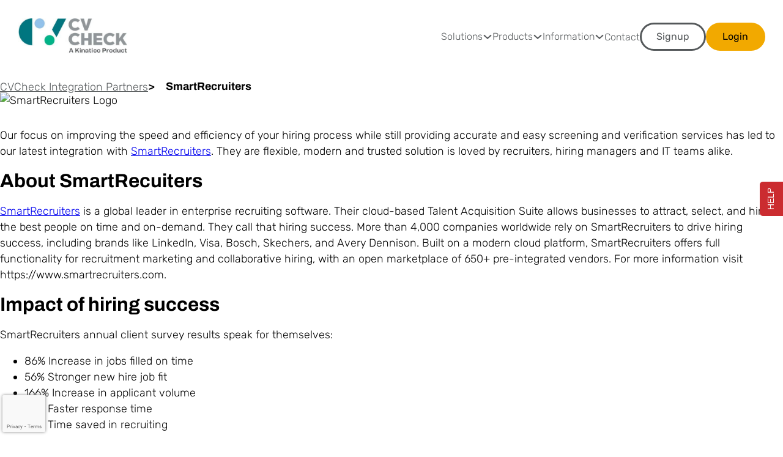

--- FILE ---
content_type: text/html; charset=UTF-8
request_url: https://cvcheck.com/integration-partners/smartrecruiters/
body_size: 14984
content:
<!DOCTYPE html><html lang="en-AU"><head><meta charset="UTF-8"><meta name="viewport" content="width=device-width, initial-scale=1"><title>SmartRecruiters Integration with CVCheck</title><style>img:is([sizes="auto" i], [sizes^="auto," i]) { contain-intrinsic-size: 3000px 1500px }</style><meta name="dc.title" content="SmartRecruiters Integration with CVCheck"><meta name="dc.description" content="Ensure seamless and convinient workforce compliance with SmartRecruiters and CVCheck&#039;s Intergration"><meta name="dc.relation" content="https://cvcheck.com/integration-partners/smartrecruiters/"><meta name="dc.source" content="https://cvcheck.com/"><meta name="dc.language" content="en_AU"><meta name="description" content="Ensure seamless and convinient workforce compliance with SmartRecruiters and CVCheck&#039;s Intergration"><meta name="robots" content="index, follow, max-snippet:-1, max-image-preview:large, max-video-preview:-1"><link rel="canonical" href="https://cvcheck.com/integration-partners/smartrecruiters/"><meta property="og:url" content="https://cvcheck.com/integration-partners/smartrecruiters/"><meta property="og:site_name" content="CVCheck"><meta property="og:locale" content="en_AU"><meta property="og:type" content="article"><meta property="article:author" content=""><meta property="article:publisher" content=""><meta property="og:title" content="SmartRecruiters Integration with CVCheck"><meta property="og:description" content="Ensure seamless and convinient workforce compliance with SmartRecruiters and CVCheck&#039;s Intergration"><meta property="og:image" content="https://cvcheck.com/wp-content/uploads/Smartrecruiters-company-logo.webp"><meta property="og:image:secure_url" content="https://cvcheck.com/wp-content/uploads/Smartrecruiters-company-logo.webp"><meta property="og:image:width" content="960"><meta property="og:image:height" content="196"><meta property="fb:pages" content=""><meta property="fb:admins" content=""><meta property="fb:app_id" content=""><meta name="twitter:card" content="summary"><meta name="twitter:site" content=""><meta name="twitter:creator" content=""><meta name="twitter:title" content="SmartRecruiters Integration with CVCheck"><meta name="twitter:description" content="Ensure seamless and convinient workforce compliance with SmartRecruiters and CVCheck&#039;s Intergration"><meta name="twitter:image" content="https://cvcheck.com/wp-content/uploads/Smartrecruiters-company-logo.webp"><link rel='dns-prefetch' href='//www.google.com' /><link rel='stylesheet' id='litespeed-cache-dummy-css' href='https://cvcheck.com/wp-content/plugins/litespeed-cache/assets/css/litespeed-dummy.css' media='all' /><style id='classic-theme-styles-inline-css'>/*! This file is auto-generated */
.wp-block-button__link{color:#fff;background-color:#32373c;border-radius:9999px;box-shadow:none;text-decoration:none;padding:calc(.667em + 2px) calc(1.333em + 2px);font-size:1.125em}.wp-block-file__button{background:#32373c;color:#fff;text-decoration:none}</style><style id='wpseopress-local-business-style-inline-css'>span.wp-block-wpseopress-local-business-field{margin-right:8px}</style><style id='wpseopress-table-of-contents-style-inline-css'>.wp-block-wpseopress-table-of-contents li.active>a{font-weight:bold}</style><link data-optimized="1" rel='stylesheet' id='automaticcss-core-css' href='https://cvcheck.com/wp-content/litespeed/css/1/8cac92ee6f44fc223f2fa56b87f08d40.css?ver=08d40' media='all' /><link data-optimized="1" rel='stylesheet' id='automaticcss-gutenberg-css' href='https://cvcheck.com/wp-content/litespeed/css/1/1773075d8e7f27e7c38eb4d26de001ef.css?ver=001ef' media='all' /><link data-optimized="1" rel='stylesheet' id='automaticcss-gutenberg-color-palette-css' href='https://cvcheck.com/wp-content/litespeed/css/1/6f7e5b2cc511a2fb54addafdab8f153a.css?ver=f153a' media='all' /><link data-optimized="1" rel='stylesheet' id='bricks-frontend-css' href='https://cvcheck.com/wp-content/litespeed/css/1/0a741f25299f26be2d2a6473a276a63c.css?ver=6a63c' media='all' /><style id='bricks-frontend-inline-css'>@font-face{font-family:"Rubik";font-weight:300;font-display:swap;src:url(https://cvcheck.com/wp-content/uploads/font-rubik-light-300.woff2) format("woff2");}@font-face{font-family:"Rubik";font-weight:400;font-display:swap;src:url(https://cvcheck.com/wp-content/uploads/font-rubik-regular-400.woff2) format("woff2");}@font-face{font-family:"Rubik";font-weight:500;font-display:swap;src:url(https://cvcheck.com/wp-content/uploads/font-rubik-medium-500.woff2) format("woff2");}@font-face{font-family:"Rubik";font-weight:700;font-display:swap;src:url(https://cvcheck.com/wp-content/uploads/font-rubik-bold-700.woff2) format("woff2");}@font-face{font-family:"Rubik";font-weight:300;font-style:italic;font-display:swap;src:url(https://cvcheck.com/wp-content/uploads/font-rubik-light-italic-300.woff2) format("woff2");}@font-face{font-family:"Rubik";font-weight:400;font-style:italic;font-display:swap;src:url(https://cvcheck.com/wp-content/uploads/font-rubik-regular-italic-400.woff2) format("woff2");}@font-face{font-family:"Rubik";font-weight:500;font-style:italic;font-display:swap;src:url(https://cvcheck.com/wp-content/uploads/font-rubik-medium-italic-500.woff2) format("woff2");}@font-face{font-family:"Rubik";font-weight:700;font-style:italic;font-display:swap;src:url(https://cvcheck.com/wp-content/uploads/font-rubik-bold-italic-700.woff2) format("woff2");}
@font-face{font-family:"Archivo";font-weight:300;font-display:swap;src:url(https://cvcheck.com/wp-content/uploads/font-archivo-light-300.woff2) format("woff2");}@font-face{font-family:"Archivo";font-weight:400;font-display:swap;src:url(https://cvcheck.com/wp-content/uploads/font-archivo-regular-400.woff2) format("woff2");}@font-face{font-family:"Archivo";font-weight:500;font-display:swap;src:url(https://cvcheck.com/wp-content/uploads/font-archivo-medium-500.woff2) format("woff2");}@font-face{font-family:"Archivo";font-weight:600;font-display:swap;src:url(https://cvcheck.com/wp-content/uploads/font-archivo-semibold-600.woff2) format("woff2");}@font-face{font-family:"Archivo";font-weight:700;font-display:swap;src:url(https://cvcheck.com/wp-content/uploads/font-archivo-bold-700.woff2) format("woff2");}</style><link data-optimized="1" rel='stylesheet' id='bricks-child-css' href='https://cvcheck.com/wp-content/litespeed/css/1/e7e06904d8fccb97f9a4a072cf1e8895.css?ver=e8895' media='all' /><link data-optimized="1" rel='stylesheet' id='bricks-color-palettes-css' href='https://cvcheck.com/wp-content/litespeed/css/1/37e3e530232e494e2a2f34a91168e1b9.css?ver=8e1b9' media='all' /><link data-optimized="1" rel='stylesheet' id='bricks-theme-style-global-css' href='https://cvcheck.com/wp-content/litespeed/css/1/b611f8993df3f404215a0f6ac09668a4.css?ver=668a4' media='all' /><link data-optimized="1" rel='stylesheet' id='bricks-post-14155-css' href='https://cvcheck.com/wp-content/litespeed/css/1/11dbbc2a9653a589dbada729eff2c608.css?ver=2c608' media='all' /><link data-optimized="1" rel='stylesheet' id='bricks-post-15767-css' href='https://cvcheck.com/wp-content/litespeed/css/1/263ccd863bdbfd4d6b1848ea8644e702.css?ver=4e702' media='all' /><link data-optimized="1" rel='stylesheet' id='bricks-post-15270-css' href='https://cvcheck.com/wp-content/litespeed/css/1/13ceb59305618dcb755cf201810317a4.css?ver=317a4' media='all' /><link data-optimized="1" rel='stylesheet' id='bricks-post-15800-css' href='https://cvcheck.com/wp-content/litespeed/css/1/798be40989cbb69c6ba881732baccd8e.css?ver=ccd8e' media='all' /><link data-optimized="1" rel='stylesheet' id='bricks-font-awesome-6-brands-css' href='https://cvcheck.com/wp-content/litespeed/css/1/de3f9dda658b474079062480e0b2e4c8.css?ver=2e4c8' media='all' /><link data-optimized="1" rel='stylesheet' id='bricks-ionicons-css' href='https://cvcheck.com/wp-content/litespeed/css/1/0bd79d1e1303f78d393a901fb01ef43b.css?ver=ef43b' media='all' /><link data-optimized="1" rel='stylesheet' id='automaticcss-bricks-css' href='https://cvcheck.com/wp-content/litespeed/css/1/24464038a9e4184dabd0f86689b34270.css?ver=34270' media='all' /><link data-optimized="1" rel='stylesheet' id='color-scheme-switcher-frontend-css' href='https://cvcheck.com/wp-content/litespeed/css/1/9def85baa5b98408d9711cdc2e2ff6ef.css?ver=ff6ef' media='all' /><link data-optimized="1" rel='stylesheet' id='automaticcss-frames-css' href='https://cvcheck.com/wp-content/litespeed/css/1/24144bb20bbde745ede953f0e752b913.css?ver=2b913' media='all' /><style id='bricks-frontend-inline-inline-css'>.fr-header-alpha__logo {width: 10em}.cv-partner-banner {padding-top: var(--space-xs); padding-bottom: var(--space-xs)}.cv-partner-banner__wrapper {align-items: flex-start}.cv-partner-banner__title-wrapper {display: flex; flex-direction: row; align-items: flex-start; row-gap: calc(var(--fr-card-gap) / 2); justify-content: center}.cv-partner-banner__title {font-size: var(--text-m); line-height: var(--text-m); display: flex; align-items: center}.cv-partner-banner__title:before {content: '>'; padding-right: 1em}.cv-partner-banner__accent {order: -1; color: var(--base); line-height: var(--text-m)}.cv-footer-top {background-color: var(--primary-dark)}.cv-footer-top__wrapper {display: grid; align-items: initial; flex-direction: row; grid-template-columns: var(--grid-4); justify-items: center; align-items: flex-start; justify-content: flex-start}@media (max-width: 767px) {.cv-footer-top__wrapper {grid-template-columns: var(--grid-3)}}@media (max-width: 478px) {.cv-footer-top__wrapper {grid-template-columns: var(--grid-1); justify-items: flex-start}}.cv-footer-top__content-left {display: flex; flex-direction: column; flex-wrap: nowrap; row-gap: var(--fr-card-gap)}.fr-social-charlie {display: flex; flex-wrap: nowrap; column-gap: 0.2em; row-gap: 1em}.fr-social-charlie__icon-group {display: flex; align-items: center; transition: all .3s ease-in-out; text-decoration: none}.fr-social-charlie__icon-group:hover {transform: translateY(-.15em); } .fr-social-charlie__icon-group:hover .fr-social-charlie__icon {color: var(--action);}.fr-social-charlie__icon {color: var(--white); fill: var(--white); background-color: var(--white); font-size: 1em; width: 2em; height: 2em; color: var(--primary-dark); text-decoration: none; border-radius: 50%}.fr-social-charlie .fr-social-charlie__icon {display: flex; flex-direction: column; justify-content: center; align-items: center;}.cv-footer-top__content-middle {display: flex; flex-direction: column; flex-wrap: nowrap; row-gap: 0.5em}.cv-footer__link {color: var(--white); font-weight: 400; font-size: calc(var(--text-s) * 1.35); text-decoration: none; flex-shrink: 0}.cv-footer-top__content-right {align-items: center; justify-content: flex-start; flex-direction: column; display: flex}.cv-footer-top__region-wrapper {background-color: var(--primary-ultra-dark); border-radius: var(--fr-card-radius); padding-top: 10px; padding-right: 10px; padding-bottom: 10px; padding-left: 10px; column-gap: 0.5em; align-items: center; justify-content: flex-start; display: flex; position: relative; flex-direction: row-reverse}.cv-footer-top__flag:not(.tag), .cv-footer-top__flag img {object-fit: contain}.cv-footer-top__flag {width: 2em; aspect-ratio: 1.5}.cv-footer-bottom {background-color: var(--primary-ultra-dark); padding-top: var(--section-space-xs); padding-bottom: var(--section-space-xs)}.cv-footer-bottom__wrapper {display: flex; flex-direction: row; justify-content: space-between; align-items: center}.cv-footer-bottom__copyright {color: var(--white)}.list--none {padding-left: 0; margin-top: 0; margin-bottom: 0}</style> <script id="color-scheme-switcher-frontend-js-extra" src="[data-uri]" defer></script> <script data-optimized="1" src="https://cvcheck.com/wp-content/litespeed/js/1/09ca9fe15ff661c2b76363776bc7dd93.js?ver=7dd93" id="color-scheme-switcher-frontend-js" defer data-deferred="1"></script> <link rel='shortlink' href='https://cvcheck.com/?p=15800' /><link rel="alternate" title="oEmbed (JSON)" type="application/json+oembed" href="https://cvcheck.com/wp-json/oembed/1.0/embed?url=https%3A%2F%2Fcvcheck.com%2Fintegration-partners%2Fsmartrecruiters%2F" /><link rel="alternate" title="oEmbed (XML)" type="text/xml+oembed" href="https://cvcheck.com/wp-json/oembed/1.0/embed?url=https%3A%2F%2Fcvcheck.com%2Fintegration-partners%2Fsmartrecruiters%2F&#038;format=xml" /><link data-optimized="1" rel="stylesheet" class="wpcb2-external-style" href="https://cvcheck.com/wp-content/litespeed/css/1/8350f4cd31c44bdb40c0acaf0e38a9a1.css?ver=dc63b"/>
 <script type="text/javascript" src="[data-uri]" defer></script> <style type='text/css'  class='wpcb2-inline-style'>section.header {
  padding: var(--space-m) var(--section-padding-x);
}
section.header .header__container {
  display: flex;
  flex-direction: row;
  justify-content: space-between;
  align-items: center;
}
section.header .header__logo {
  width: 18rem;
}
/* -----------------------NAV ITEMS-------------------- */
/* --------------------MEGA MENU CONTENT DESKTOP & MOBILE----------------- */
/* -----------------------MOBILE SETTINGS-------------------- */
/* ----------------------YOUR CUSTOM CSS--------------------- */
/* -----------------------END OF YOUR CUSTOM CSS-------------------- */
/* -----------------------LOGIC *IGNORE*-------------------- */
.mm:not(.brx-open) .mm__nav-items > li:last-of-type a.mm__nav-link, .mm:not(.brx-open) .mm__nav-items > li:last-of-type .brx-submenu-toggle {
  padding: var(--btn-pad-y) var(--btn-pad-x);
  background-color: var(--action);
  color: var(--btn-text-color);
  text-decoration: var(--btn-text-decoration);
  letter-spacing: var(--btn-letter-spacing);
  line-height: var(--btn-line-height);
  text-transform: var(--btn-text-transform);
  font-weight: var(--btn-weight);
  font-style: var(--btn-radius);
  border-radius: var(--btn-radius);
  border-width: var(--btn-border-size);
  border-color: var(--action);
  border-style: solid;
  min-width: var(--btn-width);
  text-align: center;
  justify-content: center;
  font-size: 0.9em;
}
.mm:not(.brx-open) .mm__nav-items > li:last-of-type a.mm__nav-link:hover, .mm:not(.brx-open) .mm__nav-items > li:last-of-type .brx-submenu-toggle:hover {
  color: var(--btn-hover-text-color);
  background-color: var(--action-hover);
  border-color: var(--action-hover);
}
.mm:not(.brx-open) .mm__nav-items > li:last-of-type .brx-submenu-toggle a {
  color: inherit;
}
.mm:not(.brx-open) .mm__nav-items > li:not(:last-of-type) > a {
  color: var(--base);
  text-decoration: none;
  font-size: 0.9em;
}
.mm:not(.brx-open) .mm__nav-items > li:not(:last-of-type) > a:hover {
  color: var(--action);
}
.mm:not(.brx-open) .mm__nav-items > li:not(:last-of-type) > a.btn-outline {
  padding: var(--btn-pad-y) var(--btn-pad-x);
  background-color: var(--white);
  color: var(--base);
  text-decoration: var(--btn-text-decoration);
  letter-spacing: var(--btn-letter-spacing);
  line-height: var(--btn-line-height);
  text-transform: var(--btn-text-transform);
  font-weight: var(--btn-weight);
  font-style: var(--btn-radius);
  border-radius: var(--btn-radius);
  border-width: var(--btn-border-size);
  border-color: var(--base);
  border-style: solid;
  min-width: var(--btn-width);
  text-align: center;
  justify-content: center;
  font-size: 0.9em;
}
.mm:not(.brx-open) .mm__nav-items > li:not(:last-of-type) > a.btn-outline:hover {
  color: var(--white);
  background-color: var(--base);
  border-color: var(--base);
}
.mm:not(.brx-open) .mm__nav-items > li:not(:last-of-type) .brx-submenu-toggle {
  color: var(--base);
  text-decoration: none;
  font-size: 0.9em;
}
.mm:not(.brx-open) .mm__nav-items > li:not(:last-of-type) .brx-submenu-toggle:hover {
  color: var(--action);
}
.mm:not(.brx-open) .mm__nav-items > li:not(:last-of-type) .brx-submenu-toggle > a {
  color: var(--base);
  text-decoration: none;
  font-size: 0.9em;
}
.mm:not(.brx-open) .mm__nav-items > li:not(:last-of-type) .brx-submenu-toggle > a:hover {
  color: var(--action);
}
.mm:not(.brx-open) .mm__nav-items > li:not(:last-of-type) .brx-submenu-toggle a, .mm:not(.brx-open) .mm__nav-items > li:not(:last-of-type) .brx-submenu-toggle span, .mm:not(.brx-open) .mm__nav-items > li:not(:last-of-type) .brx-submenu-toggle svg {
  color: inherit;
}
.mm.brx-open .mm__nav-items > li:last-of-type {
  padding: var(--space-m) var(--section-padding-x);
}
.mm.brx-open .mm__nav-items > li:last-of-type .mm__nav-link, .mm.brx-open .mm__nav-items > li:last-of-type .brx-submenu-toggle {
  padding: var(--btn-pad-y) var(--btn-pad-x);
  background-color: var(--action);
  color: var(--btn-text-color);
  text-decoration: var(--btn-text-decoration);
  letter-spacing: var(--btn-letter-spacing);
  line-height: var(--btn-line-height);
  text-transform: var(--btn-text-transform);
  font-weight: var(--btn-weight);
  font-style: var(--btn-radius);
  border-radius: var(--btn-radius);
  border-width: var(--btn-border-size);
  border-color: var(--action);
  border-style: solid;
  min-width: var(--btn-width);
  text-align: center;
  justify-content: center;
  font-size: 0.9em;
}
.mm.brx-open .mm__nav-items > li:last-of-type .mm__nav-link:hover, .mm.brx-open .mm__nav-items > li:last-of-type .brx-submenu-toggle:hover {
  color: var(--btn-hover-text-color);
  background-color: var(--action-hover);
  border-color: var(--action-hover);
}
.mm.brx-open .mm__nav-items > li:not(:last-of-type) {
  border-bottom: 1px solid var(--shade-light);
}
.mm.brx-open .mm__nav-items > li:not(:last-of-type) .mm__nav-link, .mm.brx-open .mm__nav-items > li:not(:last-of-type) .brx-submenu-toggle {
  padding: calc(var(--space-m) / 1.6) var(--section-padding-x);
}
.mm.brx-open .mm__nav-items > li:not(:last-of-type) > a {
  color: var(--base);
  text-decoration: none;
}
.mm.brx-open .mm__nav-items > li:not(:last-of-type) .brx-submenu-toggle {
  color: var(--base);
  text-decoration: none;
}
.mm.brx-open .mm__nav-items > li:not(:last-of-type) .brx-submenu-toggle a, .mm.brx-open .mm__nav-items > li:not(:last-of-type) .brx-submenu-toggle svg, .mm.brx-open .mm__nav-items > li:not(:last-of-type) .brx-submenu-toggle span {
  color: inherit;
}
.mm.brx-open .mm__dropdown--mega .mm__dropdown-content, .mm.brx-open .mm__dropdown--menu .mm__dropdown-content {
  -ms-overflow-style: none;
  /* IE and Edge scrollbar */
  scrollbar-width: none;
  /* Firefox scrollbar */
}
.mm.brx-open .mm__dropdown--mega .mm__dropdown-content::-webkit-scrollbar, .mm.brx-open .mm__dropdown--menu .mm__dropdown-content::-webkit-scrollbar {
  display: none;
}
.mm.brx-open li.mm__dropdown--menu .mm__dropdown-content {
  padding: 0;
  gap: 0;
}
.mm.brx-open li.mm__dropdown--menu .mm__dropdown-content .menu-item {
  border-bottom: 1px solid var(--shade-light);
}
.mm.brx-open li.mm__dropdown--menu .mm__dropdown-content .menu-item a {
  padding: calc(var(--space-m) / 1.6) var(--section-padding-x);
}
.mm.brx-open li.mm__dropdown--menu .mm__dropdown-content a {
  color: var(--base);
  text-decoration: none;
}
.mm.brx-open li.mm__dropdown--menu .mm__dropdown-content .brx-submenu-toggle {
  color: var(--base);
  text-decoration: none;
}
.mm.brx-open li.mm__dropdown--menu .mm__dropdown-content .brx-submenu-toggle a, .mm.brx-open li.mm__dropdown--menu .mm__dropdown-content .brx-submenu-toggle svg, .mm.brx-open li.mm__dropdown--menu .mm__dropdown-content .brx-submenu-toggle span {
  color: inherit;
}
.mm:not(.brx-open) .mm__dropdown--mega > .brx-submenu-toggle button svg, .mm:not(.brx-open) .mm__dropdown--menu > .brx-submenu-toggle button svg {
  transform: rotatex(0);
  transition: transform 0.2s ease-in-out;
}
.mm:not(.brx-open) .mm__dropdown--mega.open > .brx-submenu-toggle button svg, .mm:not(.brx-open) .mm__dropdown--menu.open > .brx-submenu-toggle button svg {
  transform: rotatex(180deg);
}
/* -----------------------END OF LOGIC-------------------- */
/* -----------------------REST OF CSS BELOW--------------------*/
.mm .mm__dropdown--mega .mm__dropdown-content {
  padding: var(--space-m);
  gap: var(--space-m);
  box-shadow: 119px 360px 152px rgba(0, 0, 0, 0.01), 67px 203px 128px rgba(0, 0, 0, 0.05), 30px 90px 95px rgba(0, 0, 0, 0.09), 7px 23px 52px rgba(0, 0, 0, 0.1), 0px 0px 0px rgba(0, 0, 0, 0.1);
  flex-direction: row;
}
.mm .mm__dropdown--menu .mm__dropdown-content {
  padding: var(--space-m);
  gap: calc(var(--space-m) / 1.4);
  min-width: fit-content;
  box-shadow: 119px 360px 152px rgba(0, 0, 0, 0.01), 67px 203px 128px rgba(0, 0, 0, 0.05), 30px 90px 95px rgba(0, 0, 0, 0.09), 7px 23px 52px rgba(0, 0, 0, 0.1), 0px 0px 0px rgba(0, 0, 0, 0.1);
}
.mm .mm__dropdown--menu .mm__dropdown-content .menu-item a {
  white-space: nowrap;
}
.mm .mm__nav-items {
  gap: var(--space-m);
}
.mm:not(.brx-open) .mm__dropdown--menu .mm__dropdown-content {
  background-color: white;
}
.mm:not(.brx-open) .mm__dropdown--menu .mm__dropdown-content a {
  color: var(--base);
  text-decoration: none;
  font-size: 0.9em;
}
.mm:not(.brx-open) .mm__dropdown--menu .mm__dropdown-content a:hover {
  color: var(--action);
}
.mm:not(.brx-open) .mm__dropdown--mega .mm__dropdown-content, .mm:not(.brx-open) .mm__dropdown--menu .mm__dropdown-content {
  transform: translateY(40px);
}
.mm:not(.brx-open) .mm__dropdown--mega.open .mm__dropdown-content, .mm:not(.brx-open) .mm__dropdown--menu.open .mm__dropdown-content {
  transform: translateY(20px);
}
@media (max-width: 1100px) {
  .mm .mm__nav-items-wrapper {
    visibility: hidden;
    transform: translateX(100%);
    transition: all 0.2s cubic-bezier(0.79, 0.14, 0.15, 0.86);
  }
  .mm .mm__nav-items-wrapper .mm__nav-items {
    display: none;
  }
  .mm .mm__toggle-open {
    display: flex !important;
    --brxe-toggle-scale: 1;
    color: var(--base);
    font-size: 3.5rem;
  }
  .mm .mm__toggle-open svg {
    width: 3.5rem;
    height: auto;
    fill: var(--base);
  }
}
.mm.brx-open.brx-closing .mm__nav-items-wrapper {
  transform: translateX(100%);
}
.mm.brx-open .mm__mobile-nav {
  padding: var(--space-m) var(--section-padding-x);
  align-items: flex-end;
  border-bottom: 1px solid var(--shade-light);
}
.mm.brx-open .mm__nav-items-wrapper {
  visibility: visible;
  position: fixed;
  inset: 0;
  background-color: white;
  z-index: 1001;
  transform: translateX(0);
  display: flex;
  transition: all 0.2s cubic-bezier(0.79, 0.14, 0.15, 0.86);
  width: 100vw;
}
.mm.brx-open .mm__nav-items-wrapper .mm__nav-items {
  position: relative;
  display: flex;
  overflow-x: hidden;
  overflow-y: auto;
  flex: 1;
  justify-content: flex-start;
  background-color: white;
  -ms-overflow-style: none;
  /* IE and Edge scrollbar */
  scrollbar-width: none;
  /* Firefox scrollbar */
}
.mm.brx-open .mm__nav-items-wrapper .mm__nav-items::-webkit-scrollbar {
  display: none;
}
.mm.brx-open .mm__nav-items-wrapper .mm__toggle-close {
  display: flex;
  font-size: 2.6rem;
  color: var(--base);
}
.mm.brx-open .mm__nav-items-wrapper .mm__toggle-close svg {
  width: 2.6rem;
  height: auto;
  fill: var(--base);
}
.mm.brx-open .mm__dropdown--mega, .mm.brx-open .mm__dropdown--menu {
  position: static;
}
.mm.brx-open .mm__dropdown--mega > .brx-submenu-toggle button svg, .mm.brx-open .mm__dropdown--menu > .brx-submenu-toggle button svg {
  transition: none;
  transform: rotate(-90deg);
}
.mm.brx-open .mm__dropdown--mega .mm__dropdown-content, .mm.brx-open .mm__dropdown--menu .mm__dropdown-content {
  position: absolute !important;
  inset: 0;
  transform: translateX(100%);
  transition-property: transform, opacity, visibility;
  transition-duration: 0.2s;
  transition-timing-function: cubic-bezier(0.79, 0.14, 0.15, 0.86);
  display: flex;
  padding: var(--space-m) var(--section-padding-x);
  left: 0 !important;
  min-width: 100% !important;
  overflow-x: hidden;
  flex-direction: column;
  background-color: white;
  border-radius: 0;
  box-shadow: none;
}
.mm.brx-open .mm__dropdown--mega .mm__dropdown-content > *, .mm.brx-open .mm__dropdown--menu .mm__dropdown-content > * {
  max-width: 100%;
}
.mm.brx-open .mm__dropdown--mega.open.active .mm__dropdown-content, .mm.brx-open .mm__dropdown--menu.open.active .mm__dropdown-content {
  transform: translateX(0);
}
.mm.brx-open .mm__dropdown--mega.open.active > .brx-submenu-toggle button, .mm.brx-open .mm__dropdown--menu.open.active > .brx-submenu-toggle button {
  position: fixed;
  top: var(--space-m);
  left: var(--section-padding-x);
  gap: 0.4em;
  align-items: center;
  min-height: 2.6rem;
  font-size: calc(2.6rem / 1.6);
  color: var(--base);
}
.mm.brx-open .mm__dropdown--mega.open.active > .brx-submenu-toggle button svg, .mm.brx-open .mm__dropdown--menu.open.active > .brx-submenu-toggle button svg {
  transform: rotate(90deg);
}
.mm.brx-open .mm__dropdown--mega.open.active > .brx-submenu-toggle button::after, .mm.brx-open .mm__dropdown--menu.open.active > .brx-submenu-toggle button::after {
  content: "Back";
}
body.bricks-is-frontend.admin-bar .mm.brx-open .mm__nav-items-wrapper {
  top: var(--wp-admin--admin-bar--height) !important;
}

.grecaptcha-badge{width:70px!important;overflow:hidden!important;transition:all .3s ease!important;left:4px!important}.grecaptcha-badge:hover{width:256px!important}</style><link rel="apple-touch-icon" sizes="180x180" href="/wp-content/uploads/fbrfg/apple-touch-icon.png"><link rel="icon" type="image/png" sizes="32x32" href="/wp-content/uploads/fbrfg/favicon-32x32.png"><link rel="icon" type="image/png" sizes="16x16" href="/wp-content/uploads/fbrfg/favicon-16x16.png"><link rel="manifest" href="/wp-content/uploads/fbrfg/site.webmanifest"><link rel="mask-icon" href="/wp-content/uploads/fbrfg/safari-pinned-tab.svg" color="#5bbad5"><link rel="shortcut icon" href="/wp-content/uploads/fbrfg/favicon.ico"><meta name="msapplication-TileColor" content="#da532c"><meta name="msapplication-config" content="/wp-content/uploads/fbrfg/browserconfig.xml"><meta name="theme-color" content="#ffffff"> <script>(function(w,d,s,l,i){w[l]=w[l]||[];w[l].push({'gtm.start':
new Date().getTime(),event:'gtm.js'});var f=d.getElementsByTagName(s)[0],
j=d.createElement(s),dl=l!='dataLayer'?'&l='+l:'';j.async=true;j.src=
'https://www.googletagmanager.com/gtm.js?id='+i+dl;f.parentNode.insertBefore(j,f);
})(window,document,'script','dataLayer','GTM-KDGJ3K');</script> </head><body class="wp-singular integration-partners-template-default single single-integration-partners postid-15800 wp-theme-bricks wp-child-theme-bricks-child brx-body bricks-is-frontend wp-embed-responsive">		<a class="skip-link" href="#brx-content">Skip to main content</a><a class="skip-link" href="#brx-footer">Skip to footer</a><header id="brx-header"><section id="brxe-qnccrn" class="brxe-section header bricks-lazy-hidden"><div id="brxe-xjqnqj" class="brxe-container header__container bricks-lazy-hidden"><a id="brxe-001daf" class="brxe-image fr-header-alpha__logo fr-logo tag" href="/"><img width="445" height="150" src="https://cvcheck.com/wp-content/uploads/CVCheck-Kinatico-Website-Logo-Main.jpg" class="css-filter size-full" alt="CVCheck logo" loading="eager" decoding="async" fetchpriority="high" srcset="https://cvcheck.com/wp-content/uploads/CVCheck-Kinatico-Website-Logo-Main.jpg 445w, https://cvcheck.com/wp-content/uploads/CVCheck-Kinatico-Website-Logo-Main-300x101.jpg 300w" sizes="(max-width: 445px) 100vw, 445px" /></a><nav id="brxe-voefbw" data-script-id="voefbw" class="brxe-nav-nested mm bricks-lazy-hidden" aria-label="Menu" data-toggle="never"><div id="brxe-ddkyce" class="brxe-block mm__nav-items-wrapper bricks-lazy-hidden"><div id="brxe-dspuoy" class="brxe-block mm__mobile-nav bricks-lazy-hidden"><button id="brxe-gtpflv" data-script-id="gtpflv" class="brxe-toggle mm__toggle-close brx-toggle-div" aria-label="Close Menu" aria-expanded="false"><i class="ion-md-close"></i></button></div><ul id="brxe-itzpyq" class="brxe-block mm__nav-items brx-nav-nested-items bricks-lazy-hidden"><li id="brxe-ygqdhk" data-script-id="ygqdhk" class="brxe-dropdown mm__dropdown--menu bricks-lazy-hidden" data-toggle="click"><div class="brx-submenu-toggle"><span>Solutions</span><button aria-expanded="false" aria-label="Toggle dropdown"><svg xmlns="http://www.w3.org/2000/svg" viewBox="0 0 12 12" fill="none"><path d="M1.50002 4L6.00002 8L10.5 4" stroke-width="1.5" stroke="currentcolor"></path></svg></button></div><ul id="brxe-vdgoqw" class="brxe-div mm__dropdown-content brx-dropdown-content bricks-lazy-hidden"><li class="menu-item"><a id="brxe-rejkeb" class="brxe-text-link" href="/solutions-for-business/">For Business</a></li><li class="menu-item"><a id="brxe-kdtvte" class="brxe-text-link" href="/solutions-for-individuals/">For Individuals</a></li><li class="menu-item"><a id="brxe-zpzyet" class="brxe-text-link" href="/cvcheckfeatures/">Why Choose CVCheck</a></li><li class="menu-item"><a id="brxe-zfsdwf" class="brxe-text-link" href="/verify-a-cvcheck-certificate/">Verify a CVCheck Certificate</a></li></ul></li><li id="brxe-gefijd" data-script-id="gefijd" class="brxe-dropdown mm__dropdown--menu bricks-lazy-hidden" data-toggle="click"><div class="brx-submenu-toggle"><span>Products</span><button aria-expanded="false" aria-label="Toggle dropdown"><svg xmlns="http://www.w3.org/2000/svg" viewBox="0 0 12 12" fill="none"><path d="M1.50002 4L6.00002 8L10.5 4" stroke-width="1.5" stroke="currentcolor"></path></svg></button></div><ul id="brxe-jdzwfa" class="brxe-div mm__dropdown-content brx-dropdown-content bricks-lazy-hidden"><li class="menu-item"><a id="brxe-fbfvvl" class="brxe-text-link" href="/national-police-check/">National Police Checks</a></li><li class="menu-item"><a id="brxe-jzpxuk" class="brxe-text-link" href="/employment-reference-check/">Employment References</a></li><li class="menu-item"><a id="brxe-jdxlkq" class="brxe-text-link" href="/employment-screening/">Employment & Qualification Checks</a></li><li class="menu-item"><a id="brxe-sopdma" class="brxe-text-link" href="/vevo-visa-check-online/">VEVO Visa & Work Entitlement</a></li><li class="menu-item"><a id="brxe-kjszyy" class="brxe-text-link" href="/credit-check/">Credit, Financial & Business Checks</a></li><li class="menu-item"><a id="brxe-rpqguy" class="brxe-text-link" href="/licence-check/">Traffic & Licence Checks</a></li><li class="menu-item"><a id="brxe-sofolo" class="brxe-text-link" href="/predictive-psychometric-assessments/">Predictive Psychometric Assessments</a></li><li class="menu-item"><a id="brxe-cdyyav" class="brxe-text-link" href="/worldwide/international-checks/">International Checks</a></li><li class="menu-item"><a id="brxe-gqysnm" class="brxe-text-link" href="/social-media-check/">Social Media Checks</a></li></ul></li><li id="brxe-tdlewa" data-script-id="tdlewa" class="brxe-dropdown mm__dropdown--menu bricks-lazy-hidden" data-toggle="click"><div class="brx-submenu-toggle"><span>Information</span><button aria-expanded="false" aria-label="Toggle dropdown"><svg xmlns="http://www.w3.org/2000/svg" viewBox="0 0 12 12" fill="none"><path d="M1.50002 4L6.00002 8L10.5 4" stroke-width="1.5" stroke="currentcolor"></path></svg></button></div><ul id="brxe-mkxmmf" class="brxe-div mm__dropdown-content brx-dropdown-content bricks-lazy-hidden"><li class="menu-item"><a id="brxe-vpneff" class="brxe-text-link" href="/articles/">Articles</a></li><li class="menu-item"><a id="brxe-nzhrwe" class="brxe-text-link" href="/success-stories/">Success Stories</a></li><li class="menu-item"><a id="brxe-otfmov" class="brxe-text-link" href="/integration-partners/">Integration Partners</a></li><li class="menu-item"><a id="brxe-ekzwdn" class="brxe-text-link" href="/id-requirements-au-id-check/">ID Requirements</a></li><li class="menu-item"><a id="brxe-cwdtko" class="brxe-text-link" href="/about/">About Us</a></li><li class="menu-item"><a id="brxe-mtkeiq" class="brxe-text-link" href="https://kinatico.com/investors/">Investors</a></li></ul></li><li class="menu-item"><a id="brxe-zyskwj" class="brxe-text-link mm__nav-link" href="/contactus/">Contact</a></li><li class="menu-item"><a id="brxe-xkcnwl" class="brxe-text-link mm__nav-link btn-outline" href="/getstarted/">Signup</a></li><li class="menu-item"><a id="brxe-rirmou" class="brxe-text-link mm__nav-link" href="/login-gateway/">Login</a></li></ul></div><button id="brxe-frbufp" data-script-id="frbufp" class="brxe-toggle mm__toggle-open" aria-label="Open Menu" aria-expanded="false"><i class="ion-ios-menu"></i></button></nav></div></section></header><main id="brx-content"><section id="brxe-iowref" class="brxe-section cv-partner-banner bricks-lazy-hidden"><div id="brxe-ennrlu" class="brxe-container cv-partner-banner__wrapper bricks-lazy-hidden"><div id="brxe-ltsjed" class="brxe-div cv-partner-banner__title-wrapper bricks-lazy-hidden"><h1 id="brxe-cxmmac" class="brxe-heading cv-partner-banner__title">SmartRecruiters</h1><a id="brxe-jbbokc" class="brxe-text-basic cv-partner-banner__accent" href="/integration-partners/">CVCheck Integration Partners</a></div><div id="brxe-bgtfhh" class="brxe-div cv-partner-banner__logo-wrapper bricks-lazy-hidden"><figure id="brxe-pbfnlx" class="brxe-image tag"><img width="960" height="196" src="data:image/svg+xml,%3Csvg%20xmlns=&#039;http://www.w3.org/2000/svg&#039;%20viewBox=&#039;0%200%20960%20196&#039;%3E%3C/svg%3E" class="css-filter size-full bricks-lazy-hidden" alt="SmartRecruiters Logo" decoding="async" data-src="https://cvcheck.com/wp-content/uploads/Smartrecruiters-company-logo.webp" data-type="string" data-sizes="(max-width: 960px) 100vw, 960px" data-srcset="https://cvcheck.com/wp-content/uploads/Smartrecruiters-company-logo.webp 960w, https://cvcheck.com/wp-content/uploads/Smartrecruiters-company-logo-300x61.webp 300w, https://cvcheck.com/wp-content/uploads/Smartrecruiters-company-logo-768x157.webp 768w, https://cvcheck.com/wp-content/uploads/Smartrecruiters-company-logo-480x98.webp 480w, https://cvcheck.com/wp-content/uploads/Smartrecruiters-company-logo-640x131.webp 640w, https://cvcheck.com/wp-content/uploads/Smartrecruiters-company-logo-720x147.webp 720w" /></figure></div></div></section><div id="brxe-mjxxsu" class="brxe-post-content cv-partner-body" data-source="bricks"><section id="brxe-hmiyej" class="brxe-section bricks-lazy-hidden"><div id="brxe-tslchd" class="brxe-container bricks-lazy-hidden"><div id="brxe-sljyrq" class="brxe-block bricks-lazy-hidden"><div id="brxe-zwszev" class="brxe-text"><p>Our focus on improving the speed and efficiency of your hiring process while still providing accurate and easy screening and verification services has led to our latest integration with <a href="https://www.smartrecruiters.com/">SmartRecruiters</a>. They are flexible, modern and trusted solution is loved by recruiters, hiring managers and IT teams alike.</p><h2>About SmartRecuiters</h2><p><a href="https://www.smartrecruiters.com/">SmartRecruiters</a> is a global leader in enterprise recruiting software. Their cloud-based Talent Acquisition Suite allows businesses to attract, select, and hire the best people on time and on-demand. They call that hiring success. More than 4,000 companies worldwide rely on SmartRecruiters to drive hiring success, including brands like LinkedIn, Visa, Bosch, Skechers, and Avery Dennison. Built on a modern cloud platform, SmartRecruiters offers full functionality for recruitment marketing and collaborative hiring, with an open marketplace of 650+ pre-integrated vendors. For more information visit https://www.smartrecruiters.com.</p><h2>Impact of hiring success</h2><p>SmartRecruiters annual client survey results speak for themselves:</p><ul><li>86% Increase in jobs filled on time</li><li>56% Stronger new hire job fit</li><li>166% Increase in applicant volume</li><li>63% Faster response time</li><li>59% Time saved in recruiting</li></ul></div><div id="brxe-qetctx" data-script-id="qetctx" class="brxe-video"><iframe allowfullscreen allow="autoplay" data-src="https://www.youtube.com/embed/oQaZWyata2g?wmode=opaque&#038;rel=0&#038;enablejsapi=1" class="bricks-lazy-hidden"></iframe></div><div id="brxe-vvhxes" class="brxe-text"><h2>Interested in finding our more from SmartRecuiters?</h2><p>To find out more about how SmartRecruiters can help you and your business, get in touch by emailing <a href="mailto:r.lewis-jones@smartrecruiters.com">r.lewis-jones@smartrecruiters.com</a>.</p><h2>Need help?</h2><p>If you are a SmartRecruiters client and would like to know more about gaining access to the CVCheck range of background screening and verification products, <a href="/business-consultation/">book a consultation</a> to discuss your business needs with one of our background screening experts.</p></div></div></div></section></div></main><footer id="brx-footer"><section id="brxe-xwolyz" class="brxe-section cv-footer-top bricks-lazy-hidden"><div id="brxe-minhxr" class="brxe-container cv-footer-top__wrapper bricks-lazy-hidden"><div id="brxe-psyrhx" class="brxe-div cv-footer-top__content-left bricks-lazy-hidden"><a id="brxe-dumibb" class="brxe-logo" href="https://cvcheck.com"><img width="197" height="52" src="https://cvcheck.com/wp-content/uploads/CVCheck-Kinatico-Logo-White.png" class="bricks-site-logo css-filter" alt="CVCheck" loading="eager" decoding="async" /></a><div id="brxe-dbe7e7" class="brxe-div fr-social-charlie bricks-lazy-hidden"><a id="brxe-6422e3" href="https://www.facebook.com/CVCheckLtd/?fref=ts" rel="noopener" class="brxe-div fr-social-charlie__icon-group bricks-lazy-hidden"><i id="brxe-cefb02" class="fab fa-facebook-f brxe-icon fr-social-charlie__icon"></i><span id="brxe-0c6781" class="brxe-text-basic fr-social-charlie__icon-label hidden-accessible">Follow us on Facebook</span></a><a id="brxe-f28938" href="https://au.linkedin.com/company/cvcheckltd" rel="noopener" class="brxe-div fr-social-charlie__icon-group bricks-lazy-hidden"><i id="brxe-861848" class="fab fa-linkedin-in brxe-icon fr-social-charlie__icon"></i><span id="brxe-ffa088" class="brxe-text-basic fr-social-charlie__icon-label hidden-accessible">Follow me on LinkedIn</span></a><a id="brxe-e2f0d5" href="https://twitter.com/CVCheckLtd" rel="noopener" class="brxe-div fr-social-charlie__icon-group bricks-lazy-hidden"><i id="brxe-01a319" class="fab fa-twitter brxe-icon fr-social-charlie__icon"></i><span id="brxe-d6305e" class="brxe-text-basic fr-social-charlie__icon-label hidden-accessible">Follow me on Twitter</span></a><a id="brxe-uzkxas" href="https://www.youtube.com/c/Cvcheck" rel="noopener" class="brxe-div fr-social-charlie__icon-group bricks-lazy-hidden"><i id="brxe-kzlnxr" class="fab fa-youtube brxe-icon fr-social-charlie__icon"></i><span id="brxe-zcftet" class="brxe-text-basic fr-social-charlie__icon-label hidden-accessible">Follow me on Twitter</span></a><a id="brxe-pwpvkr" href="https://www.instagram.com/cvcheckltd/" rel="noopener" class="brxe-div fr-social-charlie__icon-group bricks-lazy-hidden"><i id="brxe-ltultm" class="fab fa-instagram brxe-icon fr-social-charlie__icon"></i><span id="brxe-kpttim" class="brxe-text-basic fr-social-charlie__icon-label hidden-accessible">Follow me on Twitter</span></a></div></div><div id="brxe-bojyrt" class="brxe-div cv-footer-top__content-middle bricks-lazy-hidden"><a id="brxe-iuupzp" class="brxe-text-basic cv-footer__link" href="https://cvcheck.com/employment-reference-check/">Employment Reference Checks</a><a id="brxe-ukjmzf" class="brxe-text-basic cv-footer__link" href="https://cvcheck.com/national-police-check/">Police Checks</a><a id="brxe-cbjnkq" class="brxe-text-basic cv-footer__link" href="https://cvcheck.com/licence-check/">Traffic and Licence Checks</a><a id="brxe-jhcfho" class="brxe-text-basic cv-footer__link" href="https://cvcheck.com/employment-screening/">Employment & Qualification</a><a id="brxe-jhwefa" class="brxe-text-basic cv-footer__link" href="https://cvcheck.com/credit-check/">Credit, Financial & Business Checks</a><a id="brxe-zcneds" class="brxe-text-basic cv-footer__link" href="https://cvcheck.com/predictive-psychometric-assessments/">Predictive Psychometric Assessments</a><a id="brxe-jcdkbt" class="brxe-text-basic cv-footer__link" href="https://cvcheck.com/worldwide/">International Checks</a><a id="brxe-uwyrfc" class="brxe-text-basic cv-footer__link" href="https://cvcheck.com/social-media-check/">Social Media Checks</a></div><div id="brxe-ptaqnw" class="brxe-div cv-footer-top__content-middle bricks-lazy-hidden"><a id="brxe-nwnizd" class="brxe-text-basic cv-footer__link" href="https://cvcheck.com/about/">About Us</a><a id="brxe-okkvyf" class="brxe-text-basic cv-footer__link" href="https://cvcheck.com/articles/">Resources & Blog</a><a id="brxe-lrvada" class="brxe-text-basic cv-footer__link" href="https://help.cvcheck.com/">CVCheck Help</a><a id="brxe-wdmgbm" class="brxe-text-basic cv-footer__link" href="https://cvcheck.com/contactus/">Contact Us</a></div><div id="brxe-gaymkg" class="brxe-div cv-footer-top__content-right bricks-lazy-hidden"><div id="brxe-nwxyoa" class="brxe-div cv-footer-top__region-wrapper bricks-lazy-hidden"><a id="brxe-bdhqlh" class="brxe-text-basic cv-footer__link clickable-parent" href="https://cvcheck.com/nz/" aria-label="Visit CVCheck New Zealand">CVCheck NZ</a><figure id="brxe-ydidmf" class="brxe-image cv-footer-top__flag tag"><img src="data:image/svg+xml,%3Csvg%20xmlns=&#039;http://www.w3.org/2000/svg&#039;%20viewBox=&#039;0%200%20%20&#039;%3E%3C/svg%3E" class="css-filter size-full bricks-lazy-hidden" alt="New Zealand flag" decoding="async" loading="lazy" data-src="https://cvcheck.com/wp-content/uploads/nz-flag-1.svg" data-type="string" /></figure></div></div></div></section><section id="brxe-rfjsqf" class="brxe-section cv-footer-bottom bricks-lazy-hidden"><div id="brxe-apcxwu" class="brxe-container cv-footer-bottom__wrapper bricks-lazy-hidden"><div id="brxe-ezdxlb" class="brxe-text-basic cv-footer-bottom__copyright">Copyright © 2025 Kinatico Ltd</div><ul id="brxe-mblqom" class="brxe-div list--none bricks-lazy-hidden"><li id="brxe-aaeiez" class="brxe-div bricks-lazy-hidden"><a id="brxe-ykarux" class="brxe-text-basic cv-footer__link" href="https://cvcheck.com/privacy-policy/">Privacy Policy</a></li><li id="brxe-sgiema" class="brxe-div bricks-lazy-hidden"><a id="brxe-hhvmls" class="brxe-text-basic cv-footer__link" href="https://cvcheck.com/termsofaccess/">Terms of Access</a></li></ul></div></section></footer><script type="speculationrules">{"prefetch":[{"source":"document","where":{"and":[{"href_matches":"\/*"},{"not":{"href_matches":["\/wp-*.php","\/wp-admin\/*","\/wp-content\/uploads\/*","\/wp-content\/*","\/wp-content\/plugins\/*","\/wp-content\/themes\/bricks-child\/*","\/wp-content\/themes\/bricks\/*","\/*\\?(.+)"]}},{"not":{"selector_matches":"a[rel~=\"nofollow\"]"}},{"not":{"selector_matches":".no-prefetch, .no-prefetch a"}}]},"eagerness":"conservative"}]}</script> 
<noscript><iframe src="https://www.googletagmanager.com/ns.html?id=GTM-KDGJ3K"
height="0" width="0" style="display:none;visibility:hidden"></iframe></noscript><link data-optimized="1" rel='stylesheet' id='wp-block-library-css' href='https://cvcheck.com/wp-content/litespeed/css/1/36507acb00a13201b74d7b63889e4163.css?ver=e4163' media='all' /><style id='global-styles-inline-css'>:root{--wp--preset--aspect-ratio--square: 1;--wp--preset--aspect-ratio--4-3: 4/3;--wp--preset--aspect-ratio--3-4: 3/4;--wp--preset--aspect-ratio--3-2: 3/2;--wp--preset--aspect-ratio--2-3: 2/3;--wp--preset--aspect-ratio--16-9: 16/9;--wp--preset--aspect-ratio--9-16: 9/16;--wp--preset--color--black: #000000;--wp--preset--color--cyan-bluish-gray: #abb8c3;--wp--preset--color--white: #ffffff;--wp--preset--color--pale-pink: #f78da7;--wp--preset--color--vivid-red: #cf2e2e;--wp--preset--color--luminous-vivid-orange: #ff6900;--wp--preset--color--luminous-vivid-amber: #fcb900;--wp--preset--color--light-green-cyan: #7bdcb5;--wp--preset--color--vivid-green-cyan: #00d084;--wp--preset--color--pale-cyan-blue: #8ed1fc;--wp--preset--color--vivid-cyan-blue: #0693e3;--wp--preset--color--vivid-purple: #9b51e0;--wp--preset--gradient--vivid-cyan-blue-to-vivid-purple: linear-gradient(135deg,rgba(6,147,227,1) 0%,rgb(155,81,224) 100%);--wp--preset--gradient--light-green-cyan-to-vivid-green-cyan: linear-gradient(135deg,rgb(122,220,180) 0%,rgb(0,208,130) 100%);--wp--preset--gradient--luminous-vivid-amber-to-luminous-vivid-orange: linear-gradient(135deg,rgba(252,185,0,1) 0%,rgba(255,105,0,1) 100%);--wp--preset--gradient--luminous-vivid-orange-to-vivid-red: linear-gradient(135deg,rgba(255,105,0,1) 0%,rgb(207,46,46) 100%);--wp--preset--gradient--very-light-gray-to-cyan-bluish-gray: linear-gradient(135deg,rgb(238,238,238) 0%,rgb(169,184,195) 100%);--wp--preset--gradient--cool-to-warm-spectrum: linear-gradient(135deg,rgb(74,234,220) 0%,rgb(151,120,209) 20%,rgb(207,42,186) 40%,rgb(238,44,130) 60%,rgb(251,105,98) 80%,rgb(254,248,76) 100%);--wp--preset--gradient--blush-light-purple: linear-gradient(135deg,rgb(255,206,236) 0%,rgb(152,150,240) 100%);--wp--preset--gradient--blush-bordeaux: linear-gradient(135deg,rgb(254,205,165) 0%,rgb(254,45,45) 50%,rgb(107,0,62) 100%);--wp--preset--gradient--luminous-dusk: linear-gradient(135deg,rgb(255,203,112) 0%,rgb(199,81,192) 50%,rgb(65,88,208) 100%);--wp--preset--gradient--pale-ocean: linear-gradient(135deg,rgb(255,245,203) 0%,rgb(182,227,212) 50%,rgb(51,167,181) 100%);--wp--preset--gradient--electric-grass: linear-gradient(135deg,rgb(202,248,128) 0%,rgb(113,206,126) 100%);--wp--preset--gradient--midnight: linear-gradient(135deg,rgb(2,3,129) 0%,rgb(40,116,252) 100%);--wp--preset--font-size--small: 13px;--wp--preset--font-size--medium: 20px;--wp--preset--font-size--large: 36px;--wp--preset--font-size--x-large: 42px;--wp--preset--spacing--20: 0.44rem;--wp--preset--spacing--30: 0.67rem;--wp--preset--spacing--40: 1rem;--wp--preset--spacing--50: 1.5rem;--wp--preset--spacing--60: 2.25rem;--wp--preset--spacing--70: 3.38rem;--wp--preset--spacing--80: 5.06rem;--wp--preset--shadow--natural: 6px 6px 9px rgba(0, 0, 0, 0.2);--wp--preset--shadow--deep: 12px 12px 50px rgba(0, 0, 0, 0.4);--wp--preset--shadow--sharp: 6px 6px 0px rgba(0, 0, 0, 0.2);--wp--preset--shadow--outlined: 6px 6px 0px -3px rgba(255, 255, 255, 1), 6px 6px rgba(0, 0, 0, 1);--wp--preset--shadow--crisp: 6px 6px 0px rgba(0, 0, 0, 1);}:where(.is-layout-flex){gap: 0.5em;}:where(.is-layout-grid){gap: 0.5em;}body .is-layout-flex{display: flex;}.is-layout-flex{flex-wrap: wrap;align-items: center;}.is-layout-flex > :is(*, div){margin: 0;}body .is-layout-grid{display: grid;}.is-layout-grid > :is(*, div){margin: 0;}:where(.wp-block-columns.is-layout-flex){gap: 2em;}:where(.wp-block-columns.is-layout-grid){gap: 2em;}:where(.wp-block-post-template.is-layout-flex){gap: 1.25em;}:where(.wp-block-post-template.is-layout-grid){gap: 1.25em;}.has-black-color{color: var(--wp--preset--color--black) !important;}.has-cyan-bluish-gray-color{color: var(--wp--preset--color--cyan-bluish-gray) !important;}.has-white-color{color: var(--wp--preset--color--white) !important;}.has-pale-pink-color{color: var(--wp--preset--color--pale-pink) !important;}.has-vivid-red-color{color: var(--wp--preset--color--vivid-red) !important;}.has-luminous-vivid-orange-color{color: var(--wp--preset--color--luminous-vivid-orange) !important;}.has-luminous-vivid-amber-color{color: var(--wp--preset--color--luminous-vivid-amber) !important;}.has-light-green-cyan-color{color: var(--wp--preset--color--light-green-cyan) !important;}.has-vivid-green-cyan-color{color: var(--wp--preset--color--vivid-green-cyan) !important;}.has-pale-cyan-blue-color{color: var(--wp--preset--color--pale-cyan-blue) !important;}.has-vivid-cyan-blue-color{color: var(--wp--preset--color--vivid-cyan-blue) !important;}.has-vivid-purple-color{color: var(--wp--preset--color--vivid-purple) !important;}.has-black-background-color{background-color: var(--wp--preset--color--black) !important;}.has-cyan-bluish-gray-background-color{background-color: var(--wp--preset--color--cyan-bluish-gray) !important;}.has-white-background-color{background-color: var(--wp--preset--color--white) !important;}.has-pale-pink-background-color{background-color: var(--wp--preset--color--pale-pink) !important;}.has-vivid-red-background-color{background-color: var(--wp--preset--color--vivid-red) !important;}.has-luminous-vivid-orange-background-color{background-color: var(--wp--preset--color--luminous-vivid-orange) !important;}.has-luminous-vivid-amber-background-color{background-color: var(--wp--preset--color--luminous-vivid-amber) !important;}.has-light-green-cyan-background-color{background-color: var(--wp--preset--color--light-green-cyan) !important;}.has-vivid-green-cyan-background-color{background-color: var(--wp--preset--color--vivid-green-cyan) !important;}.has-pale-cyan-blue-background-color{background-color: var(--wp--preset--color--pale-cyan-blue) !important;}.has-vivid-cyan-blue-background-color{background-color: var(--wp--preset--color--vivid-cyan-blue) !important;}.has-vivid-purple-background-color{background-color: var(--wp--preset--color--vivid-purple) !important;}.has-black-border-color{border-color: var(--wp--preset--color--black) !important;}.has-cyan-bluish-gray-border-color{border-color: var(--wp--preset--color--cyan-bluish-gray) !important;}.has-white-border-color{border-color: var(--wp--preset--color--white) !important;}.has-pale-pink-border-color{border-color: var(--wp--preset--color--pale-pink) !important;}.has-vivid-red-border-color{border-color: var(--wp--preset--color--vivid-red) !important;}.has-luminous-vivid-orange-border-color{border-color: var(--wp--preset--color--luminous-vivid-orange) !important;}.has-luminous-vivid-amber-border-color{border-color: var(--wp--preset--color--luminous-vivid-amber) !important;}.has-light-green-cyan-border-color{border-color: var(--wp--preset--color--light-green-cyan) !important;}.has-vivid-green-cyan-border-color{border-color: var(--wp--preset--color--vivid-green-cyan) !important;}.has-pale-cyan-blue-border-color{border-color: var(--wp--preset--color--pale-cyan-blue) !important;}.has-vivid-cyan-blue-border-color{border-color: var(--wp--preset--color--vivid-cyan-blue) !important;}.has-vivid-purple-border-color{border-color: var(--wp--preset--color--vivid-purple) !important;}.has-vivid-cyan-blue-to-vivid-purple-gradient-background{background: var(--wp--preset--gradient--vivid-cyan-blue-to-vivid-purple) !important;}.has-light-green-cyan-to-vivid-green-cyan-gradient-background{background: var(--wp--preset--gradient--light-green-cyan-to-vivid-green-cyan) !important;}.has-luminous-vivid-amber-to-luminous-vivid-orange-gradient-background{background: var(--wp--preset--gradient--luminous-vivid-amber-to-luminous-vivid-orange) !important;}.has-luminous-vivid-orange-to-vivid-red-gradient-background{background: var(--wp--preset--gradient--luminous-vivid-orange-to-vivid-red) !important;}.has-very-light-gray-to-cyan-bluish-gray-gradient-background{background: var(--wp--preset--gradient--very-light-gray-to-cyan-bluish-gray) !important;}.has-cool-to-warm-spectrum-gradient-background{background: var(--wp--preset--gradient--cool-to-warm-spectrum) !important;}.has-blush-light-purple-gradient-background{background: var(--wp--preset--gradient--blush-light-purple) !important;}.has-blush-bordeaux-gradient-background{background: var(--wp--preset--gradient--blush-bordeaux) !important;}.has-luminous-dusk-gradient-background{background: var(--wp--preset--gradient--luminous-dusk) !important;}.has-pale-ocean-gradient-background{background: var(--wp--preset--gradient--pale-ocean) !important;}.has-electric-grass-gradient-background{background: var(--wp--preset--gradient--electric-grass) !important;}.has-midnight-gradient-background{background: var(--wp--preset--gradient--midnight) !important;}.has-small-font-size{font-size: var(--wp--preset--font-size--small) !important;}.has-medium-font-size{font-size: var(--wp--preset--font-size--medium) !important;}.has-large-font-size{font-size: var(--wp--preset--font-size--large) !important;}.has-x-large-font-size{font-size: var(--wp--preset--font-size--x-large) !important;}
:where(.wp-block-post-template.is-layout-flex){gap: 1.25em;}:where(.wp-block-post-template.is-layout-grid){gap: 1.25em;}
:where(.wp-block-columns.is-layout-flex){gap: 2em;}:where(.wp-block-columns.is-layout-grid){gap: 2em;}
:root :where(.wp-block-pullquote){font-size: 1.5em;line-height: 1.6;}</style> <script id="bricks-scripts-js-extra" src="[data-uri]" defer></script> <script data-optimized="1" src="https://cvcheck.com/wp-content/litespeed/js/1/dfbcb6d11dba12f89319f11cc0bda099.js?ver=da099" id="bricks-scripts-js" defer data-deferred="1"></script> <script id="gforms_recaptcha_recaptcha-js-extra" src="[data-uri]" defer></script> <script src="https://www.google.com/recaptcha/api.js?render=6LesVcMZAAAAADb7rkBPAHwbEErF2b7flJIq-TMx&amp;ver=1.9.0" id="gforms_recaptcha_recaptcha-js" defer data-wp-strategy="defer"></script> <script data-optimized="1" src="https://cvcheck.com/wp-content/litespeed/js/1/a9045c82dca60b12224676809d0f6776.js?ver=f6776" id="gforms_recaptcha_frontend-js" defer data-wp-strategy="defer"></script> </body></html>
<!-- Page optimized by LiteSpeed Cache @2025-11-16 14:01:29 -->

<!-- Page cached by LiteSpeed Cache 7.3 on 2025-11-16 14:01:29 -->

--- FILE ---
content_type: text/html; charset=utf-8
request_url: https://www.google.com/recaptcha/api2/anchor?ar=1&k=6LesVcMZAAAAADb7rkBPAHwbEErF2b7flJIq-TMx&co=aHR0cHM6Ly9jdmNoZWNrLmNvbTo0NDM.&hl=en&v=TkacYOdEJbdB_JjX802TMer9&size=invisible&anchor-ms=20000&execute-ms=15000&cb=og772hxsetei
body_size: 45177
content:
<!DOCTYPE HTML><html dir="ltr" lang="en"><head><meta http-equiv="Content-Type" content="text/html; charset=UTF-8">
<meta http-equiv="X-UA-Compatible" content="IE=edge">
<title>reCAPTCHA</title>
<style type="text/css">
/* cyrillic-ext */
@font-face {
  font-family: 'Roboto';
  font-style: normal;
  font-weight: 400;
  src: url(//fonts.gstatic.com/s/roboto/v18/KFOmCnqEu92Fr1Mu72xKKTU1Kvnz.woff2) format('woff2');
  unicode-range: U+0460-052F, U+1C80-1C8A, U+20B4, U+2DE0-2DFF, U+A640-A69F, U+FE2E-FE2F;
}
/* cyrillic */
@font-face {
  font-family: 'Roboto';
  font-style: normal;
  font-weight: 400;
  src: url(//fonts.gstatic.com/s/roboto/v18/KFOmCnqEu92Fr1Mu5mxKKTU1Kvnz.woff2) format('woff2');
  unicode-range: U+0301, U+0400-045F, U+0490-0491, U+04B0-04B1, U+2116;
}
/* greek-ext */
@font-face {
  font-family: 'Roboto';
  font-style: normal;
  font-weight: 400;
  src: url(//fonts.gstatic.com/s/roboto/v18/KFOmCnqEu92Fr1Mu7mxKKTU1Kvnz.woff2) format('woff2');
  unicode-range: U+1F00-1FFF;
}
/* greek */
@font-face {
  font-family: 'Roboto';
  font-style: normal;
  font-weight: 400;
  src: url(//fonts.gstatic.com/s/roboto/v18/KFOmCnqEu92Fr1Mu4WxKKTU1Kvnz.woff2) format('woff2');
  unicode-range: U+0370-0377, U+037A-037F, U+0384-038A, U+038C, U+038E-03A1, U+03A3-03FF;
}
/* vietnamese */
@font-face {
  font-family: 'Roboto';
  font-style: normal;
  font-weight: 400;
  src: url(//fonts.gstatic.com/s/roboto/v18/KFOmCnqEu92Fr1Mu7WxKKTU1Kvnz.woff2) format('woff2');
  unicode-range: U+0102-0103, U+0110-0111, U+0128-0129, U+0168-0169, U+01A0-01A1, U+01AF-01B0, U+0300-0301, U+0303-0304, U+0308-0309, U+0323, U+0329, U+1EA0-1EF9, U+20AB;
}
/* latin-ext */
@font-face {
  font-family: 'Roboto';
  font-style: normal;
  font-weight: 400;
  src: url(//fonts.gstatic.com/s/roboto/v18/KFOmCnqEu92Fr1Mu7GxKKTU1Kvnz.woff2) format('woff2');
  unicode-range: U+0100-02BA, U+02BD-02C5, U+02C7-02CC, U+02CE-02D7, U+02DD-02FF, U+0304, U+0308, U+0329, U+1D00-1DBF, U+1E00-1E9F, U+1EF2-1EFF, U+2020, U+20A0-20AB, U+20AD-20C0, U+2113, U+2C60-2C7F, U+A720-A7FF;
}
/* latin */
@font-face {
  font-family: 'Roboto';
  font-style: normal;
  font-weight: 400;
  src: url(//fonts.gstatic.com/s/roboto/v18/KFOmCnqEu92Fr1Mu4mxKKTU1Kg.woff2) format('woff2');
  unicode-range: U+0000-00FF, U+0131, U+0152-0153, U+02BB-02BC, U+02C6, U+02DA, U+02DC, U+0304, U+0308, U+0329, U+2000-206F, U+20AC, U+2122, U+2191, U+2193, U+2212, U+2215, U+FEFF, U+FFFD;
}
/* cyrillic-ext */
@font-face {
  font-family: 'Roboto';
  font-style: normal;
  font-weight: 500;
  src: url(//fonts.gstatic.com/s/roboto/v18/KFOlCnqEu92Fr1MmEU9fCRc4AMP6lbBP.woff2) format('woff2');
  unicode-range: U+0460-052F, U+1C80-1C8A, U+20B4, U+2DE0-2DFF, U+A640-A69F, U+FE2E-FE2F;
}
/* cyrillic */
@font-face {
  font-family: 'Roboto';
  font-style: normal;
  font-weight: 500;
  src: url(//fonts.gstatic.com/s/roboto/v18/KFOlCnqEu92Fr1MmEU9fABc4AMP6lbBP.woff2) format('woff2');
  unicode-range: U+0301, U+0400-045F, U+0490-0491, U+04B0-04B1, U+2116;
}
/* greek-ext */
@font-face {
  font-family: 'Roboto';
  font-style: normal;
  font-weight: 500;
  src: url(//fonts.gstatic.com/s/roboto/v18/KFOlCnqEu92Fr1MmEU9fCBc4AMP6lbBP.woff2) format('woff2');
  unicode-range: U+1F00-1FFF;
}
/* greek */
@font-face {
  font-family: 'Roboto';
  font-style: normal;
  font-weight: 500;
  src: url(//fonts.gstatic.com/s/roboto/v18/KFOlCnqEu92Fr1MmEU9fBxc4AMP6lbBP.woff2) format('woff2');
  unicode-range: U+0370-0377, U+037A-037F, U+0384-038A, U+038C, U+038E-03A1, U+03A3-03FF;
}
/* vietnamese */
@font-face {
  font-family: 'Roboto';
  font-style: normal;
  font-weight: 500;
  src: url(//fonts.gstatic.com/s/roboto/v18/KFOlCnqEu92Fr1MmEU9fCxc4AMP6lbBP.woff2) format('woff2');
  unicode-range: U+0102-0103, U+0110-0111, U+0128-0129, U+0168-0169, U+01A0-01A1, U+01AF-01B0, U+0300-0301, U+0303-0304, U+0308-0309, U+0323, U+0329, U+1EA0-1EF9, U+20AB;
}
/* latin-ext */
@font-face {
  font-family: 'Roboto';
  font-style: normal;
  font-weight: 500;
  src: url(//fonts.gstatic.com/s/roboto/v18/KFOlCnqEu92Fr1MmEU9fChc4AMP6lbBP.woff2) format('woff2');
  unicode-range: U+0100-02BA, U+02BD-02C5, U+02C7-02CC, U+02CE-02D7, U+02DD-02FF, U+0304, U+0308, U+0329, U+1D00-1DBF, U+1E00-1E9F, U+1EF2-1EFF, U+2020, U+20A0-20AB, U+20AD-20C0, U+2113, U+2C60-2C7F, U+A720-A7FF;
}
/* latin */
@font-face {
  font-family: 'Roboto';
  font-style: normal;
  font-weight: 500;
  src: url(//fonts.gstatic.com/s/roboto/v18/KFOlCnqEu92Fr1MmEU9fBBc4AMP6lQ.woff2) format('woff2');
  unicode-range: U+0000-00FF, U+0131, U+0152-0153, U+02BB-02BC, U+02C6, U+02DA, U+02DC, U+0304, U+0308, U+0329, U+2000-206F, U+20AC, U+2122, U+2191, U+2193, U+2212, U+2215, U+FEFF, U+FFFD;
}
/* cyrillic-ext */
@font-face {
  font-family: 'Roboto';
  font-style: normal;
  font-weight: 900;
  src: url(//fonts.gstatic.com/s/roboto/v18/KFOlCnqEu92Fr1MmYUtfCRc4AMP6lbBP.woff2) format('woff2');
  unicode-range: U+0460-052F, U+1C80-1C8A, U+20B4, U+2DE0-2DFF, U+A640-A69F, U+FE2E-FE2F;
}
/* cyrillic */
@font-face {
  font-family: 'Roboto';
  font-style: normal;
  font-weight: 900;
  src: url(//fonts.gstatic.com/s/roboto/v18/KFOlCnqEu92Fr1MmYUtfABc4AMP6lbBP.woff2) format('woff2');
  unicode-range: U+0301, U+0400-045F, U+0490-0491, U+04B0-04B1, U+2116;
}
/* greek-ext */
@font-face {
  font-family: 'Roboto';
  font-style: normal;
  font-weight: 900;
  src: url(//fonts.gstatic.com/s/roboto/v18/KFOlCnqEu92Fr1MmYUtfCBc4AMP6lbBP.woff2) format('woff2');
  unicode-range: U+1F00-1FFF;
}
/* greek */
@font-face {
  font-family: 'Roboto';
  font-style: normal;
  font-weight: 900;
  src: url(//fonts.gstatic.com/s/roboto/v18/KFOlCnqEu92Fr1MmYUtfBxc4AMP6lbBP.woff2) format('woff2');
  unicode-range: U+0370-0377, U+037A-037F, U+0384-038A, U+038C, U+038E-03A1, U+03A3-03FF;
}
/* vietnamese */
@font-face {
  font-family: 'Roboto';
  font-style: normal;
  font-weight: 900;
  src: url(//fonts.gstatic.com/s/roboto/v18/KFOlCnqEu92Fr1MmYUtfCxc4AMP6lbBP.woff2) format('woff2');
  unicode-range: U+0102-0103, U+0110-0111, U+0128-0129, U+0168-0169, U+01A0-01A1, U+01AF-01B0, U+0300-0301, U+0303-0304, U+0308-0309, U+0323, U+0329, U+1EA0-1EF9, U+20AB;
}
/* latin-ext */
@font-face {
  font-family: 'Roboto';
  font-style: normal;
  font-weight: 900;
  src: url(//fonts.gstatic.com/s/roboto/v18/KFOlCnqEu92Fr1MmYUtfChc4AMP6lbBP.woff2) format('woff2');
  unicode-range: U+0100-02BA, U+02BD-02C5, U+02C7-02CC, U+02CE-02D7, U+02DD-02FF, U+0304, U+0308, U+0329, U+1D00-1DBF, U+1E00-1E9F, U+1EF2-1EFF, U+2020, U+20A0-20AB, U+20AD-20C0, U+2113, U+2C60-2C7F, U+A720-A7FF;
}
/* latin */
@font-face {
  font-family: 'Roboto';
  font-style: normal;
  font-weight: 900;
  src: url(//fonts.gstatic.com/s/roboto/v18/KFOlCnqEu92Fr1MmYUtfBBc4AMP6lQ.woff2) format('woff2');
  unicode-range: U+0000-00FF, U+0131, U+0152-0153, U+02BB-02BC, U+02C6, U+02DA, U+02DC, U+0304, U+0308, U+0329, U+2000-206F, U+20AC, U+2122, U+2191, U+2193, U+2212, U+2215, U+FEFF, U+FFFD;
}

</style>
<link rel="stylesheet" type="text/css" href="https://www.gstatic.com/recaptcha/releases/TkacYOdEJbdB_JjX802TMer9/styles__ltr.css">
<script nonce="LHk7ua-xM9Tt6WP-LuVBqg" type="text/javascript">window['__recaptcha_api'] = 'https://www.google.com/recaptcha/api2/';</script>
<script type="text/javascript" src="https://www.gstatic.com/recaptcha/releases/TkacYOdEJbdB_JjX802TMer9/recaptcha__en.js" nonce="LHk7ua-xM9Tt6WP-LuVBqg">
      
    </script></head>
<body><div id="rc-anchor-alert" class="rc-anchor-alert"></div>
<input type="hidden" id="recaptcha-token" value="[base64]">
<script type="text/javascript" nonce="LHk7ua-xM9Tt6WP-LuVBqg">
      recaptcha.anchor.Main.init("[\x22ainput\x22,[\x22bgdata\x22,\x22\x22,\[base64]/[base64]/MjU1Ok4/NToyKSlyZXR1cm4gZmFsc2U7cmV0dXJuKHE9eShtLChtLnBmPUssTj80MDI6MCkpLFYoMCxtLG0uUyksbS51KS5wdXNoKFtxVSxxLE4/[base64]/[base64]/[base64]/[base64]/[base64]/[base64]/[base64]\\u003d\\u003d\x22,\[base64]\\u003d\x22,\x22R8KHw4hnXjAkwrIOVWs7UMOibmYIwrjDtSBHwqJzR8K3CzMgKMOdw6XDgsOzwqjDnsOdVsO8wo4If8Kxw4/DtsOUwpTDgUk1YwTDoGMLwoHCnWjDqS4nwpIuLsOvwofDkMOew4fCssOCFXLDphghw6rDisOhNcOlw7wTw6rDj3jDgz/[base64]/DosORwpfChMOpCV3CrsKFwoTCkFDDgkXDicOjSTgfWMKZw7pWw4rDomXDj8OeA8KPQQDDtnvDqsK2M8OyKlcBw4InbsOFwp0BFcO1IQY/wovCs8OfwqRTwpYqdW7Dn3k8wqrDusKLwrDDtsKhwq9DEB7CjsKcJ1ULwo3DgMKQFy8YHMO8wo/CjjPDp8ObVGAswqnCssKBK8O0Q3/CuMODw6/DvcK/w7XDq1tHw6d2Ui5Nw4tAQlc6FkfDlcOlAUnCsEfCpmPDkMOLN2PChcKuOibChH/Co39GLMO2wr/Cq2DDgWohEXjDhHnDu8K6wpcnCnUIcsOBfcKjwpHCtsOqJxLDihXDs8OyOcO4wqrDjMKXQkDDiXDDuitswqzCpsOIBMO+RB54c17ChcK+NMO4K8KHA3rChcKJJsK/by/DuR7DucO/EMKZwrhrwoPCtcO5w7TDoiEuIXnDvkMpwr3CksKwccK3wq7DvQjCtcKjwo7Dk8KpFn7CkcOGB1cjw5kKFmLCs8ODw6PDtcObEl1hw6wWw73DnVFbw5MuenjCizxpw7vDik/DkiLDn8K2TjTDs8OBwqjDsMKlw7ImZAQXw6EiF8OuY8OhF17CtMKwwrnCtsOqBMOKwqUpO8OUwp3Cq8KWw45wBcKyZcKHXRfCpcOXwrEHwqNDwovDo3XCisOMw4/CixbDscKlwqvDpMKRNMOvUVpDw7HCnR4tWsKQwp/DhsKtw7TCosK3bcKxw5HDvcKGF8OrwonDlcKnwrPDkmAJC20Bw5vCsjvCqGQgw5MVKzhlwrkbZsOhwrIxwoHDrMKmO8KoKlJYa3XCpcOOITJbSsKkwqwgO8Oew7zDrWo1TsKeJ8Odw7XDrAbDrMOPw65/CcOmw47DpwJIwrbCqMOmwoQ0HyttdMOAfTPCqEovwoAcw7DCriLClB3DrMKEw6ERwr3DhnrClsKdw6fCsj7Di8KybcOqw4E3T2zCocKSdyAmwrJdw5HCjMKMw6HDpcO4Y8KWwoFRUzzDmsOwb8KkfcO6RcOlwr/ClwvCpcOCw4LCi2xJCWUFw7tjZzDCjsKAJ09HI2JIw45Rw5jCgMO8NxjCt8OYOUjDgMOew6HCq1XCmsKGLsK2TsKqwqt3wrIAw7nDjw/CoF/[base64]/DoE9NV8OsHMKxGMOfwqwIwp/CmTrCssOkw7MKGcK3J8KhPcKQGMKaw55Hw71ew6JuS8Oyw7rClsK3w7VSw7HCp8Oew6dSw40DwrEiw5DDqxlMw5wyw5vDqsKNwrnCuivCp2fCpwDCmT3DnsOJwp3DrMKMw4liZ3RnBUhkEXzCux7CvsOEw7XDg8OZR8O2w7MxLH/CqFscfyTDiw9tScOiKsKZIS3Cin3DtRLCqm/DiwPCqMOsCnZ3w57Dr8OtKWLCqsKMcsOAwpNnwpnDsMONwo7DtMOpw4XDocOIJ8KUUiTDjcKZQ3Aqw6nDmAXCh8KaDsKewoh9wo3Ct8Omw5I7wonCpk8ReMOpwoUSK3kfSWk7SX4ucMOTw5xHVz/DoF3CmQ8/[base64]/Dpg3DmnYWRsOMwo3CjDHDlQ07woHDmcONw5HCncKBLnfCucKawowxw7TCj8O9w6LCrl/DrMKRwprDtjzCgMKRw4HDkVnDqMKOdjLChMKawqvDqlPDoSfDni4Ww4NNO8OBdsOAwonCiDXCnMOBw496e8KMwqLCh8KaZXYVwq/[base64]/[base64]/w4DDlcKbKcK7woQlw6ExeTEZwq5+SVrCrwXDpS7Ck1LDggPDsXJFw5HCoAfDlsORwozCvDzCtMO2Zxw3wp9Rw44qwrjClcOzcQIQwps5wq5zXMKxAsObc8OqUW5MTMKdNTvDssO1VcOweUFfwo3DosOAw4XDvsKkIWUDw7o/NhnDnV/Dt8OPUcKZwq/DnBbDqcOIw65dw4IWwqxOwqVow7HCqigow4JQTxZlwpTDi8Kxw73Cp8KDw4PDm8KYw7gkSUAITsKFw5c5flFcMBF3FAHDtsKCwokVCsKOw40ZecKAf2DClhvDqcKJwrjDpFQlw4TCuxN+RsKNwpPDpwM5B8OvZnXDqMK5w6nDtcO9H8KTZsONwr/Crh7CrgNAGy/[base64]/[base64]/Co1MMBsOtR8Osw6TCv3TChRvDhToHw7/CiTo0wqvCvn1EEhXCp8Oyw40PwpZbJjfCkzBMwr/CrXQdGWXDv8Oow4HDnS1tecKcw707w7PCm8K9wqHDqsOKGcKGwoseAsOabsKDdMOLbCkbwoHCuMO6K8KvWERjJsOgRy/Ds8OAw4IRYTfDiwrCgjfCvcOBw67DtgTCnjPCpsOVwoMBw49bw6o3wq/Dp8K7wpPCuWEGw5JkOUDDmMKqwoc3UH8BXz9mS1LCp8KhexU0GC9lZMO5EMOcHsK7axfDtsOiKivDg8KPK8KuwprDuwNvIxY0wp0NVsOUwpnCjhVEAsK3dS/DmcOZwqNcw4AWKcOYUDfDuBzCqjoHw4sew7zDtsK8w4vCo3w/[base64]/CBrDqMO4CsKOBjJpLsK7b1/[base64]/CkcK2w7vDox4bwow+worDlsOhw6ouw4bCi8OSfiQOwplQcxddwq/CqFxPWsOHwofChnlkdUjCh3RKw53CoE5Hw57CpsOUUTd8fz7DpjnCjzA0ai12wo5/w5gKGsOFworCocKTSHMiwopQejbCmsOZw7UcwpJnwpjCqW7CqMKTPTTDtBt2TMK/RF/DiXQGQsOtwqJILGQ7a8O5w4gRAsK4EcK+LnZ9UUvCqcKgPsOmTknDsMO9Fz7DjiDCmypZw6bDnGVQR8O/w5rCunYGADZvw4bDrMOzRiYzPsO3McKEw4HCvVvCr8O9ccOpwpBbw4XCg8OHw6DCu3TDikfDocOsw7LCuW7CmWLCt8Kmw6QBw7prwodMVx8Hw4TDgsK7w7IrwrDDm8KqfMOswotuI8OFw7YnI3/Ct19Fw69iw78Lw44ewrfCm8OwZGXCoHjDujXCjCTDo8Kvwo7CkcKWasOmYcOmSAhlw4xww5jDlGvDhMOnV8Oyw413wpDDox5EajLDmhPDrwBOw7LCnCwqEG/Ds8KnXgkVw6dWVMK0RHXCtyNNJ8OZw6Jww4vDu8OAZxHDjsKLwr93CMKcUVPDukAHwp5Gw7oFAWogwpLDtMOmw7QQEnklNh3ClcKdcMK/H8O1w7g1bwcKwrwYw5DCskouw7bDg8K2McKSLcKRNcKJbnXCt01cfVzDrMKowrNBWMOPw5XDssKYbirDji3ClMOvJ8KYwqM6wrXCh8ObwrDDvsKQSsOew63CmmgYSsOzwqTCncOMF3DDk1R6AsOFJDJbw4/DlcOFYF/[base64]/CrMK2GcK7wqzClD3DoWLDo0zCuHUywp9MUcO0w5LCicOkw6AYwpLDvsO9QTduw7tvQMK8IkRxw5otw6fDpwd7blPDlBXCrsKwwrlZO8Kvw4Evw7AOwpvDksKTJyxfwo/CpzEIWcKtZMKqKMOsw4bCtlgpPcKzw7/CisKtB3Vkw4/Dv8OtwpVaT8Oyw4HCthsVbmfDhyDDrMOCw7M0w4nDk8KswpDDkADDqHvCilPDqMOlwpMWw5RgC8OIwp9cbgsLXMKGfWdzL8KGwpxow4zDv1HDnX3Cj2rDjcK2w47CuGDDicO7wrzDkj/DvsOQw6/[base64]/[base64]/Cv2U+DThiJhLCusO8w74IwpkQw4ENEsKJPcK7w51cwrw3Xl3Dg8O3w69gw4/ClCw4wpd6cMOow73DnMKOOcOhN1XDqsOTw6jDsShLCHV3wr4YDMK0McOKWznCvcOWw7HDsMObO8O3CVt8RlJGwq3CnRsyw7nCvEHCklsawoHCscOswqzDsQ/DucOCDE82SMO2w7bDrgJjwoPDn8OywrXDnsKgHhrCim1kKiJ5cEjDolTCk0/DtlwgwqE3wr/Cv8K/[base64]/DnsKvw5QQwpLCmRbDk2DCjcOfw7x7w7UEbMKewoXDnMO3BMK/ccKowonCjmYqw7gWdhsWw6lowq4qw6goVAJGwq/CtgE6Q8Kgwqxrw5/DlyLCkRx2dn/DoULCusOOwrJTwojCgVLDk8O+wqHCt8O/bQh4wo7CgsORUcONw4fDuh3CpyzCkMKPw7fCrcKTck7DtHrChl/DhsO/B8O1ehl1JGBKwoHDvCocw5DDssOBO8O3w5/Dsk5Aw71WccKbw7YOIDlVAinCvUrCsGtWaMONw4BBS8O4wqAvSybClU5Vw47DocKtEMKhVcKbCcOLwoPDg8KJw7pKwoMVJ8KsfkDDuRByw5vDvWzDtREVwp8cHMKrwrlawqvDhcOnwphxSTsIwp/CqMKdXnbCjcOUZMKpw7Rhw74IDMKZE8OnJMOzw7skJMK1Ux/CqCAZH3gcw5bDizsEwrjDncKRd8KXWcOFwqXCusOWOnbDj8K+IVEPw7PCisOtG8K/K13DjsKxZ3DCusKxw54+w4p8wpPCnMK+Wl5pMsO5e1zDp2pFDcKnPDvCgcKrwp5JSzTCnkXCuGTCj0vDqy0mw54Hw7vCgyrDvilFR8KDIAIawr7CosKOKUPCgyHCr8OUwqMmwqsLwqsPQQbCuDHCgMKYw49Iwpg7N3Ymw4wXNMOgTcOEUMOowq1mw7/Dgikdw7fDkcKzXRHCtcKqw6M2wqHCi8OkEMOKR1LCuyTDnBzCtmvCrwbCoXFSwrJtwoLDvMOEw4IhwqsiEsOGEgZ9w63CqMKtwqHDv3RDw6Ehw4XCjMOEw5gsNWXCnMOOTMOaw4B/w43Cg8K6CsKqOnRpwrwyIlMkwp7DhE3CqkXDlsOuw4oeACTDrsKGMsK7wp9OBiHDoMOvOMOQw4bChsO7dMK/NAUId8OoIhkcwpHCjsOUIMO2w6QeBsKENmUeYFZ9wptGeMKaw7vCl2nCgiDDg1wZwr/[base64]/TcKyasODw5lHRMKLIy8YOsKONSrDpcOuw4BdM8OJL3vCg8KywprDlcKhwpBKXnJfJxc3woHCklsbw6QaIFXDuCPDiMKlDsOGw5jDmQ5CMk/DnSDClmPDo8KUS8KXw7TDjgbCmxfDpsO/NVZjdMO7JsOgQl44FxVnwpfCpnRew47DosK2wp4Ww7nCgMKyw7oKH2gfJ8ONw57DrB1EPcO8Rm94IgJFw48PI8ORw7LDtx1aNkR0UcOZwqILwp9Gwo3Cn8Ojw7EBSsKEZcOdFXLDtsOLw59YbMK/Lh1CZ8OeCnHDpzkiw6gEOcKsGMO8wpFSYzkKQsK1BxHDiwB5XwvCnFrCqGYzRsO/w6DCisKbaz5JwpU7wp1mw4JVXD4/wqoswqTDpT/ChMKNYlAqP8OmPx4KwrI8cVkGFToxbgtBMsKFS8OsSMOtFVnCoyTDq3ljwosJWB0ZwrXDusKlw6PDjcK/UEDDul9owqx/[base64]/biMtEsKHJwbCsB7DmsKlL8OWwqDDlMOkCzg1wpzDtMOYwqsDw4rCuBfDjcO9w7vDvcOVw4bCh8Oow5twOQlBGivCtXI0w450wo9XIEdHb07DhcKGw4jCvWzDrcKqFxfDhgDCv8K8cMKqE2PCo8OdNMKww78HaH8gEsKzwrQvw7HCqg0uwoHCscK/McKywq4Pw5hAHsOMFjfCqMK7I8KxZQVHwqvChcOvAsKDw7QnwqR0XyJHw47DhDgEIMKlPcK1eE01w4Y3w5rCusK9KcOvw64fGMOvB8KTHQ54wprCnMK/B8KeScKFasONacO4OsKyIkAqF8Kkwosow5nCgsKgw6BlPDPCrcOawpXDrg1FDyILwo3DmUoYw7zDqULDicKxwqs1eQTCg8KUDCzDg8O1cGHCjSnCm31LUcKGw5TDtMKBw49OM8KGc8KnwrUZwrbCnENxMcOWd8OFaQEtw5XDjHNswqk7FMKUTMO0REnDtGNyG8OCwr/[base64]/TMOhw7Bbw5o4OMK0woHDnsOTOFnCtWYrHyfDlB9cwqc6w73DnWk5G3DCn3YIA8KiE09hw59xMTByw6PDn8KtGXtgwoh8wrxmw5IAAsOvcsO5w5TCncKJwqzCnMOcw75QwonCuwNIwr/DjQzCu8KHCT7CpkzDmsOoAsOtJy82wo4kw4hSY0vCswdsw5k8wroqX1RVa8OnDcKVU8KzEsKgw4BBwozDjsO/I1/CpRtuwrARF8KNw4bDtXRFbzLDjBXCnB93w47Dk0s0VcOzZx3DnUfDtyNqJWrDv8Opw49xScKZH8K0wrRVwrc4wrEeLTh7wpvDusOiwozCuzZWwpjDvE4PB0RXDcOuwqbCjk3ClDMMwpDDqyYJXngZOcOhMVvCncKGwpPDt8OZe0PDkAZoUsK1wp8/VVbCmsKzwqh7DWMUM8OWw6jDniLDq8OXwrUkZR3ChGZkw6NMwpwZWcOLDDvCq2/DjMO+w6M/[base64]/CpsOxwrfCgcKswrJSCTHCp8KAesO4VhnCosKGwp3CqCotwpfCln4IwqjCli8/wq3ChcKtwpVWw7RBwq7DicOcV8OvwoHDrB9nw4g/wqhhwp/DlcK7w6A/[base64]/CnUjCsn7CocKcdBXCvmJfQMKjeBvCrsOyw40LKBl5O11KPsOWw5jCicOyCFrDghIoClQycCHCsw5zcnQlXykWU8KsEkPDqsKtAMKMwqrDq8KOV0kZEh/[base64]/DjsOlWsKaSBYkWH8kw4zDvyhVw6vDnsOVw5tGwrtOwr7CtB7DnMO/UMK4w7RGKhtbEcOUwqdUw43CusOLw5FzEMKERsOkH0LCscKDw5DDvVTCpcKPT8KoZcOCBxp6UA1VwqNpw71Rw6XDkUPCqxsGVsO1LRjDsm4VdcO9w7zCvGgywrHCsTVIaWjCpHfDtjoSw6xOMMOkQjx+w6ccFhtAwrjCsh7DscOGw5xtAsOwLsO/IsKRw4k8D8KEw5/DqcOUe8KGw6HCsMOLCkrDoMKdw7szO17CuRTDiy8EN8OeQ017w7XCv3vCj8ORPkfCrWtbw6FPw7bCuMKuwrnCmMKDcC7CimzCp8OKw57DhsO0bMO/w6YYwrfCjMKBLkE5dmEbDcKGw7bCj1HDrgfCihVsw5kAwoTCo8OOMMK/JifDs1MYQcOmwpXCql5uW3chwpLCrBZjwodvQWXCohfCgmY1GsKFw5DDmsKSw6UsMlXDv8OQw57CpMOgC8KMcMOKWcKEw6fDrXLDozzDp8OfF8KDMQHDrBhoM8ONwoM9HMKjwqgyHMOsw4lewoJPP8O+wqjDn8KiVj0dw7nDiMK7Iw/[base64]/DrcKTM8Ozw5bCisKhw59TwpfCh8KIwovCkcOOIWXCnHdHw5DCp3PDtWjDsMOJw5UlZsKOTMKDAkbCuBQ5wovCu8Ogwr5hw4PDr8KMw5rDnm4LN8Oowp3Cj8KQw7FdQsKid3XClcOsDwLDlMKEU8KyQx1Qcnl4w74eQmh4b8O6fMKTwrzCscKHw74pV8KJbcOmCDB/D8KVw47DkXvDjnnCnlPCs2hABMKQXsOyw5hcwpcJwoJqGAHCvcK/ayPDkMKzeMKCw51Xw4BBJcKKw4XCqMO2w5HDjS3DgsORw5TCv8K8L2nCtl1qUcOFw43Cl8KpwrAxVCN9JUHDqy89wp7Chl0gw47DqsO8w7zCpsOjwqLDmlTDk8OVw7DDuHfCmF/Ck8KuIwJRw7xsT3bDu8O7w4nCslLDslrDpcO6OQBfwpMdw5IpWRENa1YZTSN7KcKIHcObJMO4wojCnw3Co8OTw5gFdEBDNXXDinguw4bDsMOPw7bCtSp2wo7DjnNaw6zCp11sw5cxN8Kcw7BIY8K/wrEzHC9Tw4LConF3BmkKRcKSw6hgRQkpJcKATynDvcKkClXCj8KoHcOHA2fDjcKQw7daRsKAwq5GwoLDqDZJw7jCoWTDplzCnMOCw7PCmS0iIMOEw4dOV1/[base64]/CsMKQWzXDkcO9w6lQw4LDusOGwpJqcGHCi8KXMQzDu8K+wrx4KksVw7YVG8KmwoXDisOiDUYewoglJcO5w7lZWCFow5RMRW7DrsKJSw7DoG0GbsOZwpXDtcO1w4/DmsKjw6hxw6vDlcK6wrRyw5DDmcODwrHCo8OzdgY9w77CosOUw6fDpDwzFAkzw5HDrsOyNFfDpHPDkMKpSnXCjcKMf8KEwoPDiMOMw5/CsMK8wq9ew5MJwodfw7rDuH/Ci0zDrnXCosKPw7vClDVZwpkeWcKtf8OPOcO8wr/DhMKUb8KbwoN7GVtWBMOkG8Oiw7ALwrh6YcKVwp0Bbglnw5RpcsK0wrl0w7XCsF59TCDDosOJwo3DosOgQRrClMOywrMfwro+w7h0YMOiS0NcJsOdScKoWMORaQ7DrXMdw6jCglxUw44wwoUIwq7DoGo9PcOlwoLDuHg/[base64]/DlsK5GGHCj8Knw5M9I2TDuCDCtsKkwqLCiE8qwq7CsSzClcOCw40swrwbw6jDtjU5HMOhw5TDjGQvN8ORcsKzDUzDmMKwYi/Ck8KBw4ctwpwSExPChsOtwoMGSsOrwrwuOMOLT8OCGsOQDxBEw7k7wpdkw7HDqWnCqjTCpMOww4jCp8KzCMOUwrLClh/CisONdcO7D1RqSH8BJsK9w57DniglwqLCnmnCtFTDnwFBw6TDp8OHw4JGClkbw5bCmn/DmsKiDGIKwrZhX8KuwqQuwophwoXDn3HDrRFFwoAYw6QgwpTDusKVwrTDp8Kiw4IfG8K0w7XCsybDjMOsfX3Cuy/CkMOdABPDjMKRW3zCpMORwps0Fg4awq/DjkwkV8OLecO3woHCmRfCmcK2VcOKwrTDmxVfIxbChSPDjsKGwqt+wprClcO0wpDDmhbDvcKqw7jCmRp4wqPClwfDo8KBBU09PQfDi8OwIH/[base64]/[base64]/AcKoQRfDoUhtYsKhIDB5w5/Cj8OEPsOaIWQ8wqhuaMKLLMKfw6Rww5vCtcOnQCABw6ghwrzCrQ/CnsOaU8OmHWTDkMO7wp1ww7Ycw63Djz3Dq2JPw7UxAyHDlwIuEMKWwovComUTw4LDjcOWWG09wrXCqMO/w5jCp8OXUgNmwqEiwq7CkBEVZhTDmz/CmsOEwqvCsh53LMKDAsKQwr/DrnLCjHDCjMKABG4rw51jTG3Dq8KLesOAw7TDsW7CtMK+wqgAQkJow6zDh8OnwpETw5nDvSHDqC7DmU8ZwrHDrcKmw7/[base64]/Dm8O+woR3csKZSy1BeMOPRcO7w67CqGwvOcOYMcOPw4PCgALCpcOcYcOFKT7CicK4DsKUw5cTegAdT8OGE8OKw4jCnMKTwrRLWMKRdcOJw5xqwr3DtMKiJhHDlik/[base64]/DnMKiw60yHUpUwqPCqsOyO2p3F8OZw40Bw7UfLCJZecOswqoEPh05aBkxwpBjd8ODw6RRwr8yw7zCvsKHw4ZDP8KpSFHDscOOw53Ch8KNw5hlMsO2R8KMw4PCnx4wM8KKw6rDkcKiwpkFwpfDnCETTcKXc1IvDsOJw59PLMOLcMOpKWbClnJcAMKWWnHDmsO3Oi/CocKGw7fDtMK3D8OCwqHDp0PCvcOEwqfDpAXDoHTDiMOUNsKRw6cvaxQJwowoK0IDw4/Cn8KTw4LDjMKkwp3Dn8KqwpdOJMOXwp3ClcOhw7wJEHDDmEtrVRkwwpwqw4hrw7LDrnjDnzgdEFXDqcO/fW/DlDPDm8K4MTHCtcKUwrbClMOiARpDJnIvO8Kzw4RRHCPDmiEOw7PDqFlNw7gvwp/[base64]/DkEPDrGcKw7PCoMO2IcOiegLDlU/Dm0XDvsKGGAslFXjCi0TDr8Kuw4ZhYw5Nw5XDjBIbaFzCj3/Dog0NCD/[base64]/DucK3wpLCi8O7ClZjwqs9bAhuYsOJWjnClsO7DMK/VMObw7DCsWrCmQY3w4dpw7hYwr7DmV5dVMOywqHDjklgw59ZAsKawqnCp8Oiw4Z8FsKeFDtxw6HDicKHXMKtUMKZOcKgwqFsw7vCkVYEw4JqJEU1w5fDmcOcwqrCvm5/UcObw4DDs8KQJMOhJ8OWVRAow6Ztw7rCncK8w4TCsMO0McOqwr9uwrwQacOQwrbCrVFvTMOeLsOowrBGKSfDm1/DjQ3DkFLDiMKRw7Jiw4vDssO6w69/FyzCvQbDpwdxw7pXcUPCsnfCv8Knw6x+CEQNw6PCtsKPw6XCvsKfDAEnw4QFwq10LRlMS8KoVSTDs8OPwrXCl8KDwoPDqsO1wrHCphPCusO3EArCgSwXEkFiw7zDuMOKHcObW8KjKDzDt8Kqw5tSdsKsNThXV8K7EsK/QiDDmnbDmMO6w5bDmsOJfcKHwpvDusKCwq3DkWYzw4Ufw5o7JTQcJgN/wpfDoFLCuGLCriLDrC/[base64]/wpnDqcOnw67Du8KbCElYLkN8wqDCj0lAd8KbJ8OzHcKbw5s/woHDuyg5wo9Rw54XwrB9VFkrw4w8V10ZIcK2fMOSPXI3w4HDrsOtw7HDpk8ecsOPfAPCkMOYH8K3dFPDscOIwo5PH8OtXcO1w5wVY8OPLsK4w68sw5p8wrDDl8OWwq/ClDfDhMKiw5J0L8KkAsKZe8KxUGXDh8O0YAxoXFQcwp9/wpXChsOMwoRFwpvDjEYrw7PDocONwobDkcOFwpPCucK1JcOGJcOrQl8OD8KCG8KYU8KSw5ksw7ZmEiEzLMOAw5Y9LsONw6HDscOUw6QyJBPCn8OhF8KpwozDkmHDhhYgwoo2wpRJwqwzA8KCRsKgw5YLR2zDh3zDuH/DhMO0fQFMcWE1w4XDp21OD8K9w4NBwrgew4zDo0XDjcKvccKYScOWAMOGwoV+wrYHJDgTNksmwoRSw68Uw4UVQTPDtsKYU8OJw5Z4wovCt8K2w7XClz9vwojCpcOgesKmwp/DvsKUNUTDiFXDqsKuw6LCrcKqe8KIGQjDrMO+wrPDhCfDhsOpGUzDpsOKT308w7MYw7HDjVbDm0PDvMKLw5o8KVzDvFHDkMK/QsOmVMONbcKNYzPCmC0xw4FXXsKfHAxfIRFfwq/[base64]/DtzDDkVnDvQjCkMKOw6EGwrnCm1p2LXrClsOsIcKEwosVKWTDj8KXTiIDwqoMHBQxPlY2w6/[base64]/wqVnNxrCjMK8eMOYbcKuMC8fwpRtw5wcasOfwq7CvcOiwpxfAsOBai9bw7I0w5fCll7DucKGw5Acwp/[base64]/w5wtw5fDicONXBrDvzzCvxvCmcOoesO9GsKCEcOGc8O9D8KENQ1iQxfCuMKgEMOQw7IuPgAlGMOuwqRgGsOrOcOSHsKQwr3DscOewq0FdMOMNATCozvDuUvCjHvCo0tjwq4MXioGecKMwp/Dg0nDsD0Pw7jCikbDicOsbsKqwox2wobDh8K+wrQSwoTDisK9w5duw7NrwobDtsOnw4DCkzTDrxXCnMOYWxHCusK4IMOgwofCrVDDtMKmw4JlccKmw58mA8OBfcKqwokVc8K/w6PDisO2dzbCsGrDn3MawpAkVXhxLRnDl33CnMO3HX4Rw48Uw41Yw7TDo8Omw4QEGcOYw5V2wroRworCsQjDrS3CnMKzw7fDk1TCmMKAwrLCmi/ClMODVcK+PATCvmzCvGHDgcOkEXBGwr7DpsOyw4diWDRDwojCq1XDtcKvQBDCv8Ozw7/CvsKUwpXCgcO7wp8Ow7TDpnTDhTjCo3zCrsKFPhLClsKBF8OxTcONBlduw5TCvkPDmhUIw4zCkMOIwq1QLsKRey9qBMKww7AYwoLCssOTNMKYZ0VTwpvDlz/DmFgYcyLDjsOowr99w5J4wofCm33Cp8O/f8KQwoEmNMOcO8KOw6bDp0FhJsKZY0jCvgPDhTQ1ZMOCw6jDs20CccKDwr1gNcOSWCzCv8OdYMKlcMK5DS7CkcKkDMOYJiAWQGvCgcK3H8OFw44qL1Uzw7guWcKhw5LDoMOlLsKPwop1clzDpELDhAgMcMO5H8ODwpLCs3jDpMKQTMOHWVfDoMKAXGcFRT3ChS/CjcOTw6vDqzDDuEx8wo5NfwUlOl5sR8K+wqzDtAnCnzjDscKFw6Y2wpxBw4oBeMO4YMOpw6dqCD4Je2HDtEgrTcOUwoIDwq7CrsOlCcKUwovCgcOqwrvCksOuf8KUwqtXVMO6wo3CuMKzwp/DtMO8w5cZB8KaQ8OBw4vDisKJw7pAwo/Du8OUSQwuMwdDwqxfYWcOw7omwqoBWTHDgcKlw7R8w5JXVDvDgcOGbyrDnjlfwoLDmcKWUQLCvhQewoDCpsK/w4LDgcKkwqkgwr5LMBsHC8OCw5XDo0nCs3VBAAjDmsObI8OXwo7Dp8Ozw4jCjMKswpXCkQZCw5xQAcKJF8OSw4nCoD0dwod5EcKzNcO6wozDtcOQwqQAZMKzwrJIO8O/WlRBw6DCncOLwrfDuDYhYXFibsKCwqLDpmV+wqIjCcOKwrZuWsKpw4HDsXlDwogdwq1Ywr0gwpLCilLCo8KnJi/Dv0XDk8OxGEbCvsKSPQXCuMOCfV1Mw7PCuXnDscO8fcKwYxPCn8Knw6HDvsKbwqHDpngIaXR2HMKpUnVYwqN/VsKawpxrIWo4w7XCv0BSBQBPwq/DmcOPHMKhw6NIw6Mrw68nwrvCgUBJemlOND0pXGHDvsOFfQE0O0zDqGbDnhvDo8OTYFtSFBN1R8KFw5zDilBDYDstw43CpsODEcO3w7s6VcOrIWsqN0jCksK/AS7ChxtDSsKAw5/CpsKvHMKmKcOUCSHDicOZwpXDuHvDsml/[base64]/DusKDGWPDlsKJRjLCvVx/[base64]/CisOHSS4bwrQzM8KNWcKYQSrCqcOEwps3UGnDjcOHL8KYw6Igw5XDuBTCoDvDuB1Swrszw7/Dj8Kiwo4ld0TDt8ODwo/Dmzd0w7nDvMKwAMKIw57DiRLDlsO/wo/[base64]/wrrDjMKWIsOFMiPDjsORLSlObXfCnAtPwrc/wqnCt8KlYcKGSMK+wpBTwrooB1EQMQvDpMOQwqPDs8KwRUdLFcOwJSYTw7QuEW5aBsOHXcKWFg3CqTjCsyR+wr/[base64]/CgXjCux/DiMO4wptiwqfCjnolI8K7byDDqxRsBQfCsirDoMK0w6bCpMOUwrPDohbDgHwSQ8OGwr3CrsOqJsK4wqdwwqrDj8KtwrMTwrkkw6pOBMOTwr9HVsKJwqgYwoRGOMKLw7Ytwp/DtHNgw57DocOySCjChzpzaDnCvMOwPsOLw4PDosKbwqodMSzDvMKNw4nDisK7JMOlB2LCmUtWw5k9w5rCqcKRwqTCtMOVfsKiwqQswqUjwpvDvcOWYUMyTjEfw5V7wrgtw7LCrMKkw7zCkiLDvG/CsMOKARDDiMKVScOUI8KHYcK7ZnrDo8OrwqQEwrDDm0d4Hy/[base64]/CoDrCtcKow4YXw6Jww4rDuUbCvMOzwp7DucORfxkdw5jChl3Du8OMdDPDpcO3PcKrwpjCkAzCucOjJcOJKn/DvHxiwofDkMKpFMOywq/Ct8Oyw4LDthIUw6XCgj8NwrBxwqlGw5XDusOeBF/DgnVOUC0/RjoVM8OCwqYKBsO3wqg6w6nDssKZKsOUwrdrICgAw6pnEAoJw6QLLcOyKxQuwp3DtcKWwrM+eMOyZcOYw7/CusKBwo9ZwpXDlMKCK8KvwrjDhUzCjzYfKMO8N1/Cn2jCjlwOfm/DqsKJwrVKw4xIbMKHbQ/DnMKww5jDhMOsa37DhcOvwpB0wpp6PndKN8K8JFd/w7PCqMKkbhoOakYCO8KPQsOZNC/CkEE3X8K4ZcOVKARnw7nDu8KMMsO4wptMKVjDqUYgeGLDo8O9w5jDjBvDhS/CrEnCj8OjNSwrVsKqYHxnw4wxw6DCucOsHcOAacK1YHx1wrTCvipUH8KJwofDgMK5NsK/w6jDpcOvH31RLsO2JsO8wpjDoG/[base64]/DnsORNRY1wpfCp8O+Z0IJw7TClzfCjkzCssKAIMKtYC89w4/CuDvDshrCtQJgwrQOLcOyw6/[base64]/[base64]/Cm8OkdcOrwp7CmFDCkRoOw7DDh09OwpbDgMKpwpfCpsKcf8O2wp3CqVvCq3HCoWFMw4PDlWzCsMKUEloBQcOmw4bDgyx5ZxDDlcO6GcKAworDsRHDk8OpGMOLB2NrSsOvVMO/[base64]/Dh8KtwqEHwppFWHBew5/DkUtaw6R7wo3DsRUoPUhww7sBwrfCk30Nwql6w4XDtHDDscKFGsOqw6fDqcKVcsOYwrAJEsK4wrlPw7dBw6XCicOxAEx3wrzCuMOxw5wMw5LCmlbDm8KtGH/DthFww6HDl8KWw6wfw7hmPMOCUQJsLXAVLMKAXsKrw65hED/Cm8ONXFfCgMOtwq7Dm8Krw7EOZMO7LMKpLMOJc0QWw7IHNiPCgcK8w4c9w5s0RSBqwqbDpTbDpcOEw59Yw7FsasOsTcKmwrIZwq8BwrvDsgrDp8KzIzpswqvDgC/[base64]/Cs8O8I8O6Ml9IKMKGDw9FRVrCn8Kzw5YEwrfDqx7DncKGf8Knw703GcKuw4jCocOBZHLDlh7Cj8K0TsOmw7fCgD/[base64]/[base64]/CrEFffnnCiMKseV3DiB0FfCbDrDI2wqkjIsKZfHbDsgI1wrcGwrzCmiDCvMOpw74iwqkpw6QGJD/[base64]/CsnMkw4zDiS8LwqUJwpvCtg3Dq8O3Tx9zw6gKwoppGMOBw7Bow4fDu8K/AA0AekcDYyMOC2/DgcObOyAyw4nDk8OOw5PDjcOvwopTw6zCmsONw5XDncO2Cjp2w7xJO8Oww5LDsCTDpMO5wqgcwp94P8O/[base64]/[base64]/Hg0Nw4rClMOhwpkuw6LDh8Kfw5AGHsKVXCXClVcxdk7Cm0PDlsO9w74Ww6NfejFzw4bDjQFlXgp+esO+wpvDlzLDjcKTHcO/Fgloan3ChU7Cl8Ovw7vCoizChcKpS8Khw7cwwrrDu8OWw69tOMO5HMOCw6nCni9KJ0TDhjzCii3DhcOVVsOZKDUFw7ZsKkjChsOcOcKCw6Z2wqEiw6xHwp7Dq8Kow4nCoFYfK0HDhsOvw6jDocOswqTDqx04wpFLw5TDlHnCnMOEbMK/wp/DicK9XsOyYHIzCcKqwpnDqwrDrsOpGcKPw5tbwoYXwrTDhMKyw6XDglnDhsK9E8Otwq3Co8KVYsKRwrsxw6ZNwrFqFsKFw51PwrZnMXTCrU3CpsOGS8OxwoXDiwrCoFVXXSXCvMOiwq3Dg8OBwqrCssOTwofCsGXChkodwr9Nw4rDk8K5wrfDosOPwrvCig/DtcOmJ0tsdCpEw4rDnBPDjMK/SMOkX8K6w5vCnsO1SsKFw4fCgU3CmsOeacOhGBXDu1hAwqtowoNeZsOrwobClz0/[base64]/w6QIUBpDecORZMOkw7QOV27CvsOqRGLDoTtnM8KgJETCksK+XcK1SGM5YkvCr8K/Z2Ydw6/CoCjDicOUeF7CvsOYLHdCw7VxwqlJw4gAw5VMesOMNBzDpMKzHsKfMmdJwoDDtgrCo8O/wpV/w7wcWsOXw5ZywrpywqzDpMO0woELEltZwqzDkMO5VMKFegDCsh1PwrDCpcKJw61ZJg55w5fDgMOQdw5+wrbDu8KPccOdw4jDqS5bVUvCp8OTW8K+w6vDmSXDjsORwqTCkMKKaF17UMOIw4U\\u003d\x22],null,[\x22conf\x22,null,\x226LesVcMZAAAAADb7rkBPAHwbEErF2b7flJIq-TMx\x22,0,null,null,null,0,[21,125,63,73,95,87,41,43,42,83,102,105,109,121],[7668936,576],0,null,null,null,null,0,null,0,null,700,1,null,0,\[base64]/tzcYADoGZWF6dTZkEg4Iiv2INxgAOgVNZklJNBoZCAMSFR0U8JfjNw7/vqUGGcSdCRmc4owCGQ\\u003d\\u003d\x22,0,0,null,null,1,null,0,1],\x22https://cvcheck.com:443\x22,null,[3,1,1],null,null,null,1,3600,[\x22https://www.google.com/intl/en/policies/privacy/\x22,\x22https://www.google.com/intl/en/policies/terms/\x22],\x22PWQvUkyClxGvpjmRGOyDmOp/0T1uBYA62C6bcAASTaI\\u003d\x22,1,0,null,1,1763354958110,0,0,[67,132,206],null,[215,8,160,147],\x22RC-w11Ab2XPXTYnAg\x22,null,null,null,null,null,\x220dAFcWeA42RJKTqDIbyKH1GAbQndviS7KGiv36tzER0LmW_sE0UB_YS3FkKtBHrbK3nk9uU-nD_ifh-p4V9M7b38SvK951gWxXhg\x22,1763437758058]");
    </script></body></html>

--- FILE ---
content_type: text/css
request_url: https://cvcheck.com/wp-content/litespeed/css/1/6f7e5b2cc511a2fb54addafdab8f153a.css?ver=f153a
body_size: 3438
content:
.has-action-color{color:var(--action)}.has-action-background-color{background-color:var(--action)}.has-action-border-color{border-color:var(--action)}.has-action-hover-color{color:var(--action-hover)}.has-action-hover-background-color{background-color:var(--action-hover)}.has-action-hover-border-color{border-color:var(--action-hover)}.has-action-ultra-light-color{color:var(--action-ultra-light)}.has-action-ultra-light-background-color{background-color:var(--action-ultra-light)}.has-action-ultra-light-border-color{border-color:var(--action-ultra-light)}.has-action-light-color{color:var(--action-light)}.has-action-light-background-color{background-color:var(--action-light)}.has-action-light-border-color{border-color:var(--action-light)}.has-action-semi-light-color{color:var(--action-semi-light)}.has-action-semi-light-background-color{background-color:var(--action-semi-light)}.has-action-semi-light-border-color{border-color:var(--action-semi-light)}.has-action-semi-dark-color{color:var(--action-semi-dark)}.has-action-semi-dark-background-color{background-color:var(--action-semi-dark)}.has-action-semi-dark-border-color{border-color:var(--action-semi-dark)}.has-action-dark-color{color:var(--action-dark)}.has-action-dark-background-color{background-color:var(--action-dark)}.has-action-dark-border-color{border-color:var(--action-dark)}.has-action-ultra-dark-color{color:var(--action-ultra-dark)}.has-action-ultra-dark-background-color{background-color:var(--action-ultra-dark)}.has-action-ultra-dark-border-color{border-color:var(--action-ultra-dark)}.has-action-trans-10-color{color:var(--action-trans-10)}.has-action-trans-10-background-color{background-color:var(--action-trans-10)}.has-action-trans-10-border-color{border-color:var(--action-trans-10)}.has-action-trans-20-color{color:var(--action-trans-20)}.has-action-trans-20-background-color{background-color:var(--action-trans-20)}.has-action-trans-20-border-color{border-color:var(--action-trans-20)}.has-action-trans-30-color{color:var(--action-trans-30)}.has-action-trans-30-background-color{background-color:var(--action-trans-30)}.has-action-trans-30-border-color{border-color:var(--action-trans-30)}.has-action-trans-40-color{color:var(--action-trans-40)}.has-action-trans-40-background-color{background-color:var(--action-trans-40)}.has-action-trans-40-border-color{border-color:var(--action-trans-40)}.has-action-trans-50-color{color:var(--action-trans-50)}.has-action-trans-50-background-color{background-color:var(--action-trans-50)}.has-action-trans-50-border-color{border-color:var(--action-trans-50)}.has-action-trans-60-color{color:var(--action-trans-60)}.has-action-trans-60-background-color{background-color:var(--action-trans-60)}.has-action-trans-60-border-color{border-color:var(--action-trans-60)}.has-action-trans-70-color{color:var(--action-trans-70)}.has-action-trans-70-background-color{background-color:var(--action-trans-70)}.has-action-trans-70-border-color{border-color:var(--action-trans-70)}.has-action-trans-80-color{color:var(--action-trans-80)}.has-action-trans-80-background-color{background-color:var(--action-trans-80)}.has-action-trans-80-border-color{border-color:var(--action-trans-80)}.has-action-trans-90-color{color:var(--action-trans-90)}.has-action-trans-90-background-color{background-color:var(--action-trans-90)}.has-action-trans-90-border-color{border-color:var(--action-trans-90)}.has-action-light-trans-10-color{color:var(--action-light-trans-10)}.has-action-light-trans-10-background-color{background-color:var(--action-light-trans-10)}.has-action-light-trans-10-border-color{border-color:var(--action-light-trans-10)}.has-action-light-trans-20-color{color:var(--action-light-trans-20)}.has-action-light-trans-20-background-color{background-color:var(--action-light-trans-20)}.has-action-light-trans-20-border-color{border-color:var(--action-light-trans-20)}.has-action-light-trans-30-color{color:var(--action-light-trans-30)}.has-action-light-trans-30-background-color{background-color:var(--action-light-trans-30)}.has-action-light-trans-30-border-color{border-color:var(--action-light-trans-30)}.has-action-light-trans-40-color{color:var(--action-light-trans-40)}.has-action-light-trans-40-background-color{background-color:var(--action-light-trans-40)}.has-action-light-trans-40-border-color{border-color:var(--action-light-trans-40)}.has-action-light-trans-50-color{color:var(--action-light-trans-50)}.has-action-light-trans-50-background-color{background-color:var(--action-light-trans-50)}.has-action-light-trans-50-border-color{border-color:var(--action-light-trans-50)}.has-action-light-trans-60-color{color:var(--action-light-trans-60)}.has-action-light-trans-60-background-color{background-color:var(--action-light-trans-60)}.has-action-light-trans-60-border-color{border-color:var(--action-light-trans-60)}.has-action-light-trans-70-color{color:var(--action-light-trans-70)}.has-action-light-trans-70-background-color{background-color:var(--action-light-trans-70)}.has-action-light-trans-70-border-color{border-color:var(--action-light-trans-70)}.has-action-light-trans-80-color{color:var(--action-light-trans-80)}.has-action-light-trans-80-background-color{background-color:var(--action-light-trans-80)}.has-action-light-trans-80-border-color{border-color:var(--action-light-trans-80)}.has-action-light-trans-90-color{color:var(--action-light-trans-90)}.has-action-light-trans-90-background-color{background-color:var(--action-light-trans-90)}.has-action-light-trans-90-border-color{border-color:var(--action-light-trans-90)}.has-action-dark-trans-10-color{color:var(--action-dark-trans-10)}.has-action-dark-trans-10-background-color{background-color:var(--action-dark-trans-10)}.has-action-dark-trans-10-border-color{border-color:var(--action-dark-trans-10)}.has-action-dark-trans-20-color{color:var(--action-dark-trans-20)}.has-action-dark-trans-20-background-color{background-color:var(--action-dark-trans-20)}.has-action-dark-trans-20-border-color{border-color:var(--action-dark-trans-20)}.has-action-dark-trans-30-color{color:var(--action-dark-trans-30)}.has-action-dark-trans-30-background-color{background-color:var(--action-dark-trans-30)}.has-action-dark-trans-30-border-color{border-color:var(--action-dark-trans-30)}.has-action-dark-trans-40-color{color:var(--action-dark-trans-40)}.has-action-dark-trans-40-background-color{background-color:var(--action-dark-trans-40)}.has-action-dark-trans-40-border-color{border-color:var(--action-dark-trans-40)}.has-action-dark-trans-50-color{color:var(--action-dark-trans-50)}.has-action-dark-trans-50-background-color{background-color:var(--action-dark-trans-50)}.has-action-dark-trans-50-border-color{border-color:var(--action-dark-trans-50)}.has-action-dark-trans-60-color{color:var(--action-dark-trans-60)}.has-action-dark-trans-60-background-color{background-color:var(--action-dark-trans-60)}.has-action-dark-trans-60-border-color{border-color:var(--action-dark-trans-60)}.has-action-dark-trans-70-color{color:var(--action-dark-trans-70)}.has-action-dark-trans-70-background-color{background-color:var(--action-dark-trans-70)}.has-action-dark-trans-70-border-color{border-color:var(--action-dark-trans-70)}.has-action-dark-trans-80-color{color:var(--action-dark-trans-80)}.has-action-dark-trans-80-background-color{background-color:var(--action-dark-trans-80)}.has-action-dark-trans-80-border-color{border-color:var(--action-dark-trans-80)}.has-action-dark-trans-90-color{color:var(--action-dark-trans-90)}.has-action-dark-trans-90-background-color{background-color:var(--action-dark-trans-90)}.has-action-dark-trans-90-border-color{border-color:var(--action-dark-trans-90)}.has-action-ultra-dark-trans-10-color{color:var(--action-ultra-dark-trans-10)}.has-action-ultra-dark-trans-10-background-color{background-color:var(--action-ultra-dark-trans-10)}.has-action-ultra-dark-trans-10-border-color{border-color:var(--action-ultra-dark-trans-10)}.has-action-ultra-dark-trans-20-color{color:var(--action-ultra-dark-trans-20)}.has-action-ultra-dark-trans-20-background-color{background-color:var(--action-ultra-dark-trans-20)}.has-action-ultra-dark-trans-20-border-color{border-color:var(--action-ultra-dark-trans-20)}.has-action-ultra-dark-trans-30-color{color:var(--action-ultra-dark-trans-30)}.has-action-ultra-dark-trans-30-background-color{background-color:var(--action-ultra-dark-trans-30)}.has-action-ultra-dark-trans-30-border-color{border-color:var(--action-ultra-dark-trans-30)}.has-action-ultra-dark-trans-40-color{color:var(--action-ultra-dark-trans-40)}.has-action-ultra-dark-trans-40-background-color{background-color:var(--action-ultra-dark-trans-40)}.has-action-ultra-dark-trans-40-border-color{border-color:var(--action-ultra-dark-trans-40)}.has-action-ultra-dark-trans-50-color{color:var(--action-ultra-dark-trans-50)}.has-action-ultra-dark-trans-50-background-color{background-color:var(--action-ultra-dark-trans-50)}.has-action-ultra-dark-trans-50-border-color{border-color:var(--action-ultra-dark-trans-50)}.has-action-ultra-dark-trans-60-color{color:var(--action-ultra-dark-trans-60)}.has-action-ultra-dark-trans-60-background-color{background-color:var(--action-ultra-dark-trans-60)}.has-action-ultra-dark-trans-60-border-color{border-color:var(--action-ultra-dark-trans-60)}.has-action-ultra-dark-trans-70-color{color:var(--action-ultra-dark-trans-70)}.has-action-ultra-dark-trans-70-background-color{background-color:var(--action-ultra-dark-trans-70)}.has-action-ultra-dark-trans-70-border-color{border-color:var(--action-ultra-dark-trans-70)}.has-action-ultra-dark-trans-80-color{color:var(--action-ultra-dark-trans-80)}.has-action-ultra-dark-trans-80-background-color{background-color:var(--action-ultra-dark-trans-80)}.has-action-ultra-dark-trans-80-border-color{border-color:var(--action-ultra-dark-trans-80)}.has-action-ultra-dark-trans-90-color{color:var(--action-ultra-dark-trans-90)}.has-action-ultra-dark-trans-90-background-color{background-color:var(--action-ultra-dark-trans-90)}.has-action-ultra-dark-trans-90-border-color{border-color:var(--action-ultra-dark-trans-90)}.has-primary-color{color:var(--primary)}.has-primary-background-color{background-color:var(--primary)}.has-primary-border-color{border-color:var(--primary)}.has-primary-hover-color{color:var(--primary-hover)}.has-primary-hover-background-color{background-color:var(--primary-hover)}.has-primary-hover-border-color{border-color:var(--primary-hover)}.has-primary-ultra-light-color{color:var(--primary-ultra-light)}.has-primary-ultra-light-background-color{background-color:var(--primary-ultra-light)}.has-primary-ultra-light-border-color{border-color:var(--primary-ultra-light)}.has-primary-light-color{color:var(--primary-light)}.has-primary-light-background-color{background-color:var(--primary-light)}.has-primary-light-border-color{border-color:var(--primary-light)}.has-primary-semi-light-color{color:var(--primary-semi-light)}.has-primary-semi-light-background-color{background-color:var(--primary-semi-light)}.has-primary-semi-light-border-color{border-color:var(--primary-semi-light)}.has-primary-semi-dark-color{color:var(--primary-semi-dark)}.has-primary-semi-dark-background-color{background-color:var(--primary-semi-dark)}.has-primary-semi-dark-border-color{border-color:var(--primary-semi-dark)}.has-primary-dark-color{color:var(--primary-dark)}.has-primary-dark-background-color{background-color:var(--primary-dark)}.has-primary-dark-border-color{border-color:var(--primary-dark)}.has-primary-ultra-dark-color{color:var(--primary-ultra-dark)}.has-primary-ultra-dark-background-color{background-color:var(--primary-ultra-dark)}.has-primary-ultra-dark-border-color{border-color:var(--primary-ultra-dark)}.has-primary-trans-10-color{color:var(--primary-trans-10)}.has-primary-trans-10-background-color{background-color:var(--primary-trans-10)}.has-primary-trans-10-border-color{border-color:var(--primary-trans-10)}.has-primary-trans-20-color{color:var(--primary-trans-20)}.has-primary-trans-20-background-color{background-color:var(--primary-trans-20)}.has-primary-trans-20-border-color{border-color:var(--primary-trans-20)}.has-primary-trans-30-color{color:var(--primary-trans-30)}.has-primary-trans-30-background-color{background-color:var(--primary-trans-30)}.has-primary-trans-30-border-color{border-color:var(--primary-trans-30)}.has-primary-trans-40-color{color:var(--primary-trans-40)}.has-primary-trans-40-background-color{background-color:var(--primary-trans-40)}.has-primary-trans-40-border-color{border-color:var(--primary-trans-40)}.has-primary-trans-50-color{color:var(--primary-trans-50)}.has-primary-trans-50-background-color{background-color:var(--primary-trans-50)}.has-primary-trans-50-border-color{border-color:var(--primary-trans-50)}.has-primary-trans-60-color{color:var(--primary-trans-60)}.has-primary-trans-60-background-color{background-color:var(--primary-trans-60)}.has-primary-trans-60-border-color{border-color:var(--primary-trans-60)}.has-primary-trans-70-color{color:var(--primary-trans-70)}.has-primary-trans-70-background-color{background-color:var(--primary-trans-70)}.has-primary-trans-70-border-color{border-color:var(--primary-trans-70)}.has-primary-trans-80-color{color:var(--primary-trans-80)}.has-primary-trans-80-background-color{background-color:var(--primary-trans-80)}.has-primary-trans-80-border-color{border-color:var(--primary-trans-80)}.has-primary-trans-90-color{color:var(--primary-trans-90)}.has-primary-trans-90-background-color{background-color:var(--primary-trans-90)}.has-primary-trans-90-border-color{border-color:var(--primary-trans-90)}.has-primary-light-trans-10-color{color:var(--primary-light-trans-10)}.has-primary-light-trans-10-background-color{background-color:var(--primary-light-trans-10)}.has-primary-light-trans-10-border-color{border-color:var(--primary-light-trans-10)}.has-primary-light-trans-20-color{color:var(--primary-light-trans-20)}.has-primary-light-trans-20-background-color{background-color:var(--primary-light-trans-20)}.has-primary-light-trans-20-border-color{border-color:var(--primary-light-trans-20)}.has-primary-light-trans-30-color{color:var(--primary-light-trans-30)}.has-primary-light-trans-30-background-color{background-color:var(--primary-light-trans-30)}.has-primary-light-trans-30-border-color{border-color:var(--primary-light-trans-30)}.has-primary-light-trans-40-color{color:var(--primary-light-trans-40)}.has-primary-light-trans-40-background-color{background-color:var(--primary-light-trans-40)}.has-primary-light-trans-40-border-color{border-color:var(--primary-light-trans-40)}.has-primary-light-trans-50-color{color:var(--primary-light-trans-50)}.has-primary-light-trans-50-background-color{background-color:var(--primary-light-trans-50)}.has-primary-light-trans-50-border-color{border-color:var(--primary-light-trans-50)}.has-primary-light-trans-60-color{color:var(--primary-light-trans-60)}.has-primary-light-trans-60-background-color{background-color:var(--primary-light-trans-60)}.has-primary-light-trans-60-border-color{border-color:var(--primary-light-trans-60)}.has-primary-light-trans-70-color{color:var(--primary-light-trans-70)}.has-primary-light-trans-70-background-color{background-color:var(--primary-light-trans-70)}.has-primary-light-trans-70-border-color{border-color:var(--primary-light-trans-70)}.has-primary-light-trans-80-color{color:var(--primary-light-trans-80)}.has-primary-light-trans-80-background-color{background-color:var(--primary-light-trans-80)}.has-primary-light-trans-80-border-color{border-color:var(--primary-light-trans-80)}.has-primary-light-trans-90-color{color:var(--primary-light-trans-90)}.has-primary-light-trans-90-background-color{background-color:var(--primary-light-trans-90)}.has-primary-light-trans-90-border-color{border-color:var(--primary-light-trans-90)}.has-primary-dark-trans-10-color{color:var(--primary-dark-trans-10)}.has-primary-dark-trans-10-background-color{background-color:var(--primary-dark-trans-10)}.has-primary-dark-trans-10-border-color{border-color:var(--primary-dark-trans-10)}.has-primary-dark-trans-20-color{color:var(--primary-dark-trans-20)}.has-primary-dark-trans-20-background-color{background-color:var(--primary-dark-trans-20)}.has-primary-dark-trans-20-border-color{border-color:var(--primary-dark-trans-20)}.has-primary-dark-trans-30-color{color:var(--primary-dark-trans-30)}.has-primary-dark-trans-30-background-color{background-color:var(--primary-dark-trans-30)}.has-primary-dark-trans-30-border-color{border-color:var(--primary-dark-trans-30)}.has-primary-dark-trans-40-color{color:var(--primary-dark-trans-40)}.has-primary-dark-trans-40-background-color{background-color:var(--primary-dark-trans-40)}.has-primary-dark-trans-40-border-color{border-color:var(--primary-dark-trans-40)}.has-primary-dark-trans-50-color{color:var(--primary-dark-trans-50)}.has-primary-dark-trans-50-background-color{background-color:var(--primary-dark-trans-50)}.has-primary-dark-trans-50-border-color{border-color:var(--primary-dark-trans-50)}.has-primary-dark-trans-60-color{color:var(--primary-dark-trans-60)}.has-primary-dark-trans-60-background-color{background-color:var(--primary-dark-trans-60)}.has-primary-dark-trans-60-border-color{border-color:var(--primary-dark-trans-60)}.has-primary-dark-trans-70-color{color:var(--primary-dark-trans-70)}.has-primary-dark-trans-70-background-color{background-color:var(--primary-dark-trans-70)}.has-primary-dark-trans-70-border-color{border-color:var(--primary-dark-trans-70)}.has-primary-dark-trans-80-color{color:var(--primary-dark-trans-80)}.has-primary-dark-trans-80-background-color{background-color:var(--primary-dark-trans-80)}.has-primary-dark-trans-80-border-color{border-color:var(--primary-dark-trans-80)}.has-primary-dark-trans-90-color{color:var(--primary-dark-trans-90)}.has-primary-dark-trans-90-background-color{background-color:var(--primary-dark-trans-90)}.has-primary-dark-trans-90-border-color{border-color:var(--primary-dark-trans-90)}.has-primary-ultra-dark-trans-10-color{color:var(--primary-ultra-dark-trans-10)}.has-primary-ultra-dark-trans-10-background-color{background-color:var(--primary-ultra-dark-trans-10)}.has-primary-ultra-dark-trans-10-border-color{border-color:var(--primary-ultra-dark-trans-10)}.has-primary-ultra-dark-trans-20-color{color:var(--primary-ultra-dark-trans-20)}.has-primary-ultra-dark-trans-20-background-color{background-color:var(--primary-ultra-dark-trans-20)}.has-primary-ultra-dark-trans-20-border-color{border-color:var(--primary-ultra-dark-trans-20)}.has-primary-ultra-dark-trans-30-color{color:var(--primary-ultra-dark-trans-30)}.has-primary-ultra-dark-trans-30-background-color{background-color:var(--primary-ultra-dark-trans-30)}.has-primary-ultra-dark-trans-30-border-color{border-color:var(--primary-ultra-dark-trans-30)}.has-primary-ultra-dark-trans-40-color{color:var(--primary-ultra-dark-trans-40)}.has-primary-ultra-dark-trans-40-background-color{background-color:var(--primary-ultra-dark-trans-40)}.has-primary-ultra-dark-trans-40-border-color{border-color:var(--primary-ultra-dark-trans-40)}.has-primary-ultra-dark-trans-50-color{color:var(--primary-ultra-dark-trans-50)}.has-primary-ultra-dark-trans-50-background-color{background-color:var(--primary-ultra-dark-trans-50)}.has-primary-ultra-dark-trans-50-border-color{border-color:var(--primary-ultra-dark-trans-50)}.has-primary-ultra-dark-trans-60-color{color:var(--primary-ultra-dark-trans-60)}.has-primary-ultra-dark-trans-60-background-color{background-color:var(--primary-ultra-dark-trans-60)}.has-primary-ultra-dark-trans-60-border-color{border-color:var(--primary-ultra-dark-trans-60)}.has-primary-ultra-dark-trans-70-color{color:var(--primary-ultra-dark-trans-70)}.has-primary-ultra-dark-trans-70-background-color{background-color:var(--primary-ultra-dark-trans-70)}.has-primary-ultra-dark-trans-70-border-color{border-color:var(--primary-ultra-dark-trans-70)}.has-primary-ultra-dark-trans-80-color{color:var(--primary-ultra-dark-trans-80)}.has-primary-ultra-dark-trans-80-background-color{background-color:var(--primary-ultra-dark-trans-80)}.has-primary-ultra-dark-trans-80-border-color{border-color:var(--primary-ultra-dark-trans-80)}.has-primary-ultra-dark-trans-90-color{color:var(--primary-ultra-dark-trans-90)}.has-primary-ultra-dark-trans-90-background-color{background-color:var(--primary-ultra-dark-trans-90)}.has-primary-ultra-dark-trans-90-border-color{border-color:var(--primary-ultra-dark-trans-90)}.has-secondary-color{color:var(--secondary)}.has-secondary-background-color{background-color:var(--secondary)}.has-secondary-border-color{border-color:var(--secondary)}.has-secondary-hover-color{color:var(--secondary-hover)}.has-secondary-hover-background-color{background-color:var(--secondary-hover)}.has-secondary-hover-border-color{border-color:var(--secondary-hover)}.has-secondary-ultra-light-color{color:var(--secondary-ultra-light)}.has-secondary-ultra-light-background-color{background-color:var(--secondary-ultra-light)}.has-secondary-ultra-light-border-color{border-color:var(--secondary-ultra-light)}.has-secondary-light-color{color:var(--secondary-light)}.has-secondary-light-background-color{background-color:var(--secondary-light)}.has-secondary-light-border-color{border-color:var(--secondary-light)}.has-secondary-semi-light-color{color:var(--secondary-semi-light)}.has-secondary-semi-light-background-color{background-color:var(--secondary-semi-light)}.has-secondary-semi-light-border-color{border-color:var(--secondary-semi-light)}.has-secondary-semi-dark-color{color:var(--secondary-semi-dark)}.has-secondary-semi-dark-background-color{background-color:var(--secondary-semi-dark)}.has-secondary-semi-dark-border-color{border-color:var(--secondary-semi-dark)}.has-secondary-dark-color{color:var(--secondary-dark)}.has-secondary-dark-background-color{background-color:var(--secondary-dark)}.has-secondary-dark-border-color{border-color:var(--secondary-dark)}.has-secondary-ultra-dark-color{color:var(--secondary-ultra-dark)}.has-secondary-ultra-dark-background-color{background-color:var(--secondary-ultra-dark)}.has-secondary-ultra-dark-border-color{border-color:var(--secondary-ultra-dark)}.has-secondary-trans-10-color{color:var(--secondary-trans-10)}.has-secondary-trans-10-background-color{background-color:var(--secondary-trans-10)}.has-secondary-trans-10-border-color{border-color:var(--secondary-trans-10)}.has-secondary-trans-20-color{color:var(--secondary-trans-20)}.has-secondary-trans-20-background-color{background-color:var(--secondary-trans-20)}.has-secondary-trans-20-border-color{border-color:var(--secondary-trans-20)}.has-secondary-trans-30-color{color:var(--secondary-trans-30)}.has-secondary-trans-30-background-color{background-color:var(--secondary-trans-30)}.has-secondary-trans-30-border-color{border-color:var(--secondary-trans-30)}.has-secondary-trans-40-color{color:var(--secondary-trans-40)}.has-secondary-trans-40-background-color{background-color:var(--secondary-trans-40)}.has-secondary-trans-40-border-color{border-color:var(--secondary-trans-40)}.has-secondary-trans-50-color{color:var(--secondary-trans-50)}.has-secondary-trans-50-background-color{background-color:var(--secondary-trans-50)}.has-secondary-trans-50-border-color{border-color:var(--secondary-trans-50)}.has-secondary-trans-60-color{color:var(--secondary-trans-60)}.has-secondary-trans-60-background-color{background-color:var(--secondary-trans-60)}.has-secondary-trans-60-border-color{border-color:var(--secondary-trans-60)}.has-secondary-trans-70-color{color:var(--secondary-trans-70)}.has-secondary-trans-70-background-color{background-color:var(--secondary-trans-70)}.has-secondary-trans-70-border-color{border-color:var(--secondary-trans-70)}.has-secondary-trans-80-color{color:var(--secondary-trans-80)}.has-secondary-trans-80-background-color{background-color:var(--secondary-trans-80)}.has-secondary-trans-80-border-color{border-color:var(--secondary-trans-80)}.has-secondary-trans-90-color{color:var(--secondary-trans-90)}.has-secondary-trans-90-background-color{background-color:var(--secondary-trans-90)}.has-secondary-trans-90-border-color{border-color:var(--secondary-trans-90)}.has-secondary-light-trans-10-color{color:var(--secondary-light-trans-10)}.has-secondary-light-trans-10-background-color{background-color:var(--secondary-light-trans-10)}.has-secondary-light-trans-10-border-color{border-color:var(--secondary-light-trans-10)}.has-secondary-light-trans-20-color{color:var(--secondary-light-trans-20)}.has-secondary-light-trans-20-background-color{background-color:var(--secondary-light-trans-20)}.has-secondary-light-trans-20-border-color{border-color:var(--secondary-light-trans-20)}.has-secondary-light-trans-30-color{color:var(--secondary-light-trans-30)}.has-secondary-light-trans-30-background-color{background-color:var(--secondary-light-trans-30)}.has-secondary-light-trans-30-border-color{border-color:var(--secondary-light-trans-30)}.has-secondary-light-trans-40-color{color:var(--secondary-light-trans-40)}.has-secondary-light-trans-40-background-color{background-color:var(--secondary-light-trans-40)}.has-secondary-light-trans-40-border-color{border-color:var(--secondary-light-trans-40)}.has-secondary-light-trans-50-color{color:var(--secondary-light-trans-50)}.has-secondary-light-trans-50-background-color{background-color:var(--secondary-light-trans-50)}.has-secondary-light-trans-50-border-color{border-color:var(--secondary-light-trans-50)}.has-secondary-light-trans-60-color{color:var(--secondary-light-trans-60)}.has-secondary-light-trans-60-background-color{background-color:var(--secondary-light-trans-60)}.has-secondary-light-trans-60-border-color{border-color:var(--secondary-light-trans-60)}.has-secondary-light-trans-70-color{color:var(--secondary-light-trans-70)}.has-secondary-light-trans-70-background-color{background-color:var(--secondary-light-trans-70)}.has-secondary-light-trans-70-border-color{border-color:var(--secondary-light-trans-70)}.has-secondary-light-trans-80-color{color:var(--secondary-light-trans-80)}.has-secondary-light-trans-80-background-color{background-color:var(--secondary-light-trans-80)}.has-secondary-light-trans-80-border-color{border-color:var(--secondary-light-trans-80)}.has-secondary-light-trans-90-color{color:var(--secondary-light-trans-90)}.has-secondary-light-trans-90-background-color{background-color:var(--secondary-light-trans-90)}.has-secondary-light-trans-90-border-color{border-color:var(--secondary-light-trans-90)}.has-secondary-dark-trans-10-color{color:var(--secondary-dark-trans-10)}.has-secondary-dark-trans-10-background-color{background-color:var(--secondary-dark-trans-10)}.has-secondary-dark-trans-10-border-color{border-color:var(--secondary-dark-trans-10)}.has-secondary-dark-trans-20-color{color:var(--secondary-dark-trans-20)}.has-secondary-dark-trans-20-background-color{background-color:var(--secondary-dark-trans-20)}.has-secondary-dark-trans-20-border-color{border-color:var(--secondary-dark-trans-20)}.has-secondary-dark-trans-30-color{color:var(--secondary-dark-trans-30)}.has-secondary-dark-trans-30-background-color{background-color:var(--secondary-dark-trans-30)}.has-secondary-dark-trans-30-border-color{border-color:var(--secondary-dark-trans-30)}.has-secondary-dark-trans-40-color{color:var(--secondary-dark-trans-40)}.has-secondary-dark-trans-40-background-color{background-color:var(--secondary-dark-trans-40)}.has-secondary-dark-trans-40-border-color{border-color:var(--secondary-dark-trans-40)}.has-secondary-dark-trans-50-color{color:var(--secondary-dark-trans-50)}.has-secondary-dark-trans-50-background-color{background-color:var(--secondary-dark-trans-50)}.has-secondary-dark-trans-50-border-color{border-color:var(--secondary-dark-trans-50)}.has-secondary-dark-trans-60-color{color:var(--secondary-dark-trans-60)}.has-secondary-dark-trans-60-background-color{background-color:var(--secondary-dark-trans-60)}.has-secondary-dark-trans-60-border-color{border-color:var(--secondary-dark-trans-60)}.has-secondary-dark-trans-70-color{color:var(--secondary-dark-trans-70)}.has-secondary-dark-trans-70-background-color{background-color:var(--secondary-dark-trans-70)}.has-secondary-dark-trans-70-border-color{border-color:var(--secondary-dark-trans-70)}.has-secondary-dark-trans-80-color{color:var(--secondary-dark-trans-80)}.has-secondary-dark-trans-80-background-color{background-color:var(--secondary-dark-trans-80)}.has-secondary-dark-trans-80-border-color{border-color:var(--secondary-dark-trans-80)}.has-secondary-dark-trans-90-color{color:var(--secondary-dark-trans-90)}.has-secondary-dark-trans-90-background-color{background-color:var(--secondary-dark-trans-90)}.has-secondary-dark-trans-90-border-color{border-color:var(--secondary-dark-trans-90)}.has-secondary-ultra-dark-trans-10-color{color:var(--secondary-ultra-dark-trans-10)}.has-secondary-ultra-dark-trans-10-background-color{background-color:var(--secondary-ultra-dark-trans-10)}.has-secondary-ultra-dark-trans-10-border-color{border-color:var(--secondary-ultra-dark-trans-10)}.has-secondary-ultra-dark-trans-20-color{color:var(--secondary-ultra-dark-trans-20)}.has-secondary-ultra-dark-trans-20-background-color{background-color:var(--secondary-ultra-dark-trans-20)}.has-secondary-ultra-dark-trans-20-border-color{border-color:var(--secondary-ultra-dark-trans-20)}.has-secondary-ultra-dark-trans-30-color{color:var(--secondary-ultra-dark-trans-30)}.has-secondary-ultra-dark-trans-30-background-color{background-color:var(--secondary-ultra-dark-trans-30)}.has-secondary-ultra-dark-trans-30-border-color{border-color:var(--secondary-ultra-dark-trans-30)}.has-secondary-ultra-dark-trans-40-color{color:var(--secondary-ultra-dark-trans-40)}.has-secondary-ultra-dark-trans-40-background-color{background-color:var(--secondary-ultra-dark-trans-40)}.has-secondary-ultra-dark-trans-40-border-color{border-color:var(--secondary-ultra-dark-trans-40)}.has-secondary-ultra-dark-trans-50-color{color:var(--secondary-ultra-dark-trans-50)}.has-secondary-ultra-dark-trans-50-background-color{background-color:var(--secondary-ultra-dark-trans-50)}.has-secondary-ultra-dark-trans-50-border-color{border-color:var(--secondary-ultra-dark-trans-50)}.has-secondary-ultra-dark-trans-60-color{color:var(--secondary-ultra-dark-trans-60)}.has-secondary-ultra-dark-trans-60-background-color{background-color:var(--secondary-ultra-dark-trans-60)}.has-secondary-ultra-dark-trans-60-border-color{border-color:var(--secondary-ultra-dark-trans-60)}.has-secondary-ultra-dark-trans-70-color{color:var(--secondary-ultra-dark-trans-70)}.has-secondary-ultra-dark-trans-70-background-color{background-color:var(--secondary-ultra-dark-trans-70)}.has-secondary-ultra-dark-trans-70-border-color{border-color:var(--secondary-ultra-dark-trans-70)}.has-secondary-ultra-dark-trans-80-color{color:var(--secondary-ultra-dark-trans-80)}.has-secondary-ultra-dark-trans-80-background-color{background-color:var(--secondary-ultra-dark-trans-80)}.has-secondary-ultra-dark-trans-80-border-color{border-color:var(--secondary-ultra-dark-trans-80)}.has-secondary-ultra-dark-trans-90-color{color:var(--secondary-ultra-dark-trans-90)}.has-secondary-ultra-dark-trans-90-background-color{background-color:var(--secondary-ultra-dark-trans-90)}.has-secondary-ultra-dark-trans-90-border-color{border-color:var(--secondary-ultra-dark-trans-90)}.has-accent-color{color:var(--accent)}.has-accent-background-color{background-color:var(--accent)}.has-accent-border-color{border-color:var(--accent)}.has-accent-hover-color{color:var(--accent-hover)}.has-accent-hover-background-color{background-color:var(--accent-hover)}.has-accent-hover-border-color{border-color:var(--accent-hover)}.has-accent-ultra-light-color{color:var(--accent-ultra-light)}.has-accent-ultra-light-background-color{background-color:var(--accent-ultra-light)}.has-accent-ultra-light-border-color{border-color:var(--accent-ultra-light)}.has-accent-light-color{color:var(--accent-light)}.has-accent-light-background-color{background-color:var(--accent-light)}.has-accent-light-border-color{border-color:var(--accent-light)}.has-accent-semi-light-color{color:var(--accent-semi-light)}.has-accent-semi-light-background-color{background-color:var(--accent-semi-light)}.has-accent-semi-light-border-color{border-color:var(--accent-semi-light)}.has-accent-semi-dark-color{color:var(--accent-semi-dark)}.has-accent-semi-dark-background-color{background-color:var(--accent-semi-dark)}.has-accent-semi-dark-border-color{border-color:var(--accent-semi-dark)}.has-accent-dark-color{color:var(--accent-dark)}.has-accent-dark-background-color{background-color:var(--accent-dark)}.has-accent-dark-border-color{border-color:var(--accent-dark)}.has-accent-ultra-dark-color{color:var(--accent-ultra-dark)}.has-accent-ultra-dark-background-color{background-color:var(--accent-ultra-dark)}.has-accent-ultra-dark-border-color{border-color:var(--accent-ultra-dark)}.has-accent-trans-10-color{color:var(--accent-trans-10)}.has-accent-trans-10-background-color{background-color:var(--accent-trans-10)}.has-accent-trans-10-border-color{border-color:var(--accent-trans-10)}.has-accent-trans-20-color{color:var(--accent-trans-20)}.has-accent-trans-20-background-color{background-color:var(--accent-trans-20)}.has-accent-trans-20-border-color{border-color:var(--accent-trans-20)}.has-accent-trans-30-color{color:var(--accent-trans-30)}.has-accent-trans-30-background-color{background-color:var(--accent-trans-30)}.has-accent-trans-30-border-color{border-color:var(--accent-trans-30)}.has-accent-trans-40-color{color:var(--accent-trans-40)}.has-accent-trans-40-background-color{background-color:var(--accent-trans-40)}.has-accent-trans-40-border-color{border-color:var(--accent-trans-40)}.has-accent-trans-50-color{color:var(--accent-trans-50)}.has-accent-trans-50-background-color{background-color:var(--accent-trans-50)}.has-accent-trans-50-border-color{border-color:var(--accent-trans-50)}.has-accent-trans-60-color{color:var(--accent-trans-60)}.has-accent-trans-60-background-color{background-color:var(--accent-trans-60)}.has-accent-trans-60-border-color{border-color:var(--accent-trans-60)}.has-accent-trans-70-color{color:var(--accent-trans-70)}.has-accent-trans-70-background-color{background-color:var(--accent-trans-70)}.has-accent-trans-70-border-color{border-color:var(--accent-trans-70)}.has-accent-trans-80-color{color:var(--accent-trans-80)}.has-accent-trans-80-background-color{background-color:var(--accent-trans-80)}.has-accent-trans-80-border-color{border-color:var(--accent-trans-80)}.has-accent-trans-90-color{color:var(--accent-trans-90)}.has-accent-trans-90-background-color{background-color:var(--accent-trans-90)}.has-accent-trans-90-border-color{border-color:var(--accent-trans-90)}.has-accent-light-trans-10-color{color:var(--accent-light-trans-10)}.has-accent-light-trans-10-background-color{background-color:var(--accent-light-trans-10)}.has-accent-light-trans-10-border-color{border-color:var(--accent-light-trans-10)}.has-accent-light-trans-20-color{color:var(--accent-light-trans-20)}.has-accent-light-trans-20-background-color{background-color:var(--accent-light-trans-20)}.has-accent-light-trans-20-border-color{border-color:var(--accent-light-trans-20)}.has-accent-light-trans-30-color{color:var(--accent-light-trans-30)}.has-accent-light-trans-30-background-color{background-color:var(--accent-light-trans-30)}.has-accent-light-trans-30-border-color{border-color:var(--accent-light-trans-30)}.has-accent-light-trans-40-color{color:var(--accent-light-trans-40)}.has-accent-light-trans-40-background-color{background-color:var(--accent-light-trans-40)}.has-accent-light-trans-40-border-color{border-color:var(--accent-light-trans-40)}.has-accent-light-trans-50-color{color:var(--accent-light-trans-50)}.has-accent-light-trans-50-background-color{background-color:var(--accent-light-trans-50)}.has-accent-light-trans-50-border-color{border-color:var(--accent-light-trans-50)}.has-accent-light-trans-60-color{color:var(--accent-light-trans-60)}.has-accent-light-trans-60-background-color{background-color:var(--accent-light-trans-60)}.has-accent-light-trans-60-border-color{border-color:var(--accent-light-trans-60)}.has-accent-light-trans-70-color{color:var(--accent-light-trans-70)}.has-accent-light-trans-70-background-color{background-color:var(--accent-light-trans-70)}.has-accent-light-trans-70-border-color{border-color:var(--accent-light-trans-70)}.has-accent-light-trans-80-color{color:var(--accent-light-trans-80)}.has-accent-light-trans-80-background-color{background-color:var(--accent-light-trans-80)}.has-accent-light-trans-80-border-color{border-color:var(--accent-light-trans-80)}.has-accent-light-trans-90-color{color:var(--accent-light-trans-90)}.has-accent-light-trans-90-background-color{background-color:var(--accent-light-trans-90)}.has-accent-light-trans-90-border-color{border-color:var(--accent-light-trans-90)}.has-accent-dark-trans-10-color{color:var(--accent-dark-trans-10)}.has-accent-dark-trans-10-background-color{background-color:var(--accent-dark-trans-10)}.has-accent-dark-trans-10-border-color{border-color:var(--accent-dark-trans-10)}.has-accent-dark-trans-20-color{color:var(--accent-dark-trans-20)}.has-accent-dark-trans-20-background-color{background-color:var(--accent-dark-trans-20)}.has-accent-dark-trans-20-border-color{border-color:var(--accent-dark-trans-20)}.has-accent-dark-trans-30-color{color:var(--accent-dark-trans-30)}.has-accent-dark-trans-30-background-color{background-color:var(--accent-dark-trans-30)}.has-accent-dark-trans-30-border-color{border-color:var(--accent-dark-trans-30)}.has-accent-dark-trans-40-color{color:var(--accent-dark-trans-40)}.has-accent-dark-trans-40-background-color{background-color:var(--accent-dark-trans-40)}.has-accent-dark-trans-40-border-color{border-color:var(--accent-dark-trans-40)}.has-accent-dark-trans-50-color{color:var(--accent-dark-trans-50)}.has-accent-dark-trans-50-background-color{background-color:var(--accent-dark-trans-50)}.has-accent-dark-trans-50-border-color{border-color:var(--accent-dark-trans-50)}.has-accent-dark-trans-60-color{color:var(--accent-dark-trans-60)}.has-accent-dark-trans-60-background-color{background-color:var(--accent-dark-trans-60)}.has-accent-dark-trans-60-border-color{border-color:var(--accent-dark-trans-60)}.has-accent-dark-trans-70-color{color:var(--accent-dark-trans-70)}.has-accent-dark-trans-70-background-color{background-color:var(--accent-dark-trans-70)}.has-accent-dark-trans-70-border-color{border-color:var(--accent-dark-trans-70)}.has-accent-dark-trans-80-color{color:var(--accent-dark-trans-80)}.has-accent-dark-trans-80-background-color{background-color:var(--accent-dark-trans-80)}.has-accent-dark-trans-80-border-color{border-color:var(--accent-dark-trans-80)}.has-accent-dark-trans-90-color{color:var(--accent-dark-trans-90)}.has-accent-dark-trans-90-background-color{background-color:var(--accent-dark-trans-90)}.has-accent-dark-trans-90-border-color{border-color:var(--accent-dark-trans-90)}.has-accent-ultra-dark-trans-10-color{color:var(--accent-ultra-dark-trans-10)}.has-accent-ultra-dark-trans-10-background-color{background-color:var(--accent-ultra-dark-trans-10)}.has-accent-ultra-dark-trans-10-border-color{border-color:var(--accent-ultra-dark-trans-10)}.has-accent-ultra-dark-trans-20-color{color:var(--accent-ultra-dark-trans-20)}.has-accent-ultra-dark-trans-20-background-color{background-color:var(--accent-ultra-dark-trans-20)}.has-accent-ultra-dark-trans-20-border-color{border-color:var(--accent-ultra-dark-trans-20)}.has-accent-ultra-dark-trans-30-color{color:var(--accent-ultra-dark-trans-30)}.has-accent-ultra-dark-trans-30-background-color{background-color:var(--accent-ultra-dark-trans-30)}.has-accent-ultra-dark-trans-30-border-color{border-color:var(--accent-ultra-dark-trans-30)}.has-accent-ultra-dark-trans-40-color{color:var(--accent-ultra-dark-trans-40)}.has-accent-ultra-dark-trans-40-background-color{background-color:var(--accent-ultra-dark-trans-40)}.has-accent-ultra-dark-trans-40-border-color{border-color:var(--accent-ultra-dark-trans-40)}.has-accent-ultra-dark-trans-50-color{color:var(--accent-ultra-dark-trans-50)}.has-accent-ultra-dark-trans-50-background-color{background-color:var(--accent-ultra-dark-trans-50)}.has-accent-ultra-dark-trans-50-border-color{border-color:var(--accent-ultra-dark-trans-50)}.has-accent-ultra-dark-trans-60-color{color:var(--accent-ultra-dark-trans-60)}.has-accent-ultra-dark-trans-60-background-color{background-color:var(--accent-ultra-dark-trans-60)}.has-accent-ultra-dark-trans-60-border-color{border-color:var(--accent-ultra-dark-trans-60)}.has-accent-ultra-dark-trans-70-color{color:var(--accent-ultra-dark-trans-70)}.has-accent-ultra-dark-trans-70-background-color{background-color:var(--accent-ultra-dark-trans-70)}.has-accent-ultra-dark-trans-70-border-color{border-color:var(--accent-ultra-dark-trans-70)}.has-accent-ultra-dark-trans-80-color{color:var(--accent-ultra-dark-trans-80)}.has-accent-ultra-dark-trans-80-background-color{background-color:var(--accent-ultra-dark-trans-80)}.has-accent-ultra-dark-trans-80-border-color{border-color:var(--accent-ultra-dark-trans-80)}.has-accent-ultra-dark-trans-90-color{color:var(--accent-ultra-dark-trans-90)}.has-accent-ultra-dark-trans-90-background-color{background-color:var(--accent-ultra-dark-trans-90)}.has-accent-ultra-dark-trans-90-border-color{border-color:var(--accent-ultra-dark-trans-90)}.has-base-color{color:var(--base)}.has-base-background-color{background-color:var(--base)}.has-base-border-color{border-color:var(--base)}.has-base-hover-color{color:var(--base-hover)}.has-base-hover-background-color{background-color:var(--base-hover)}.has-base-hover-border-color{border-color:var(--base-hover)}.has-base-ultra-light-color{color:var(--base-ultra-light)}.has-base-ultra-light-background-color{background-color:var(--base-ultra-light)}.has-base-ultra-light-border-color{border-color:var(--base-ultra-light)}.has-base-light-color{color:var(--base-light)}.has-base-light-background-color{background-color:var(--base-light)}.has-base-light-border-color{border-color:var(--base-light)}.has-base-semi-light-color{color:var(--base-semi-light)}.has-base-semi-light-background-color{background-color:var(--base-semi-light)}.has-base-semi-light-border-color{border-color:var(--base-semi-light)}.has-base-semi-dark-color{color:var(--base-semi-dark)}.has-base-semi-dark-background-color{background-color:var(--base-semi-dark)}.has-base-semi-dark-border-color{border-color:var(--base-semi-dark)}.has-base-dark-color{color:var(--base-dark)}.has-base-dark-background-color{background-color:var(--base-dark)}.has-base-dark-border-color{border-color:var(--base-dark)}.has-base-ultra-dark-color{color:var(--base-ultra-dark)}.has-base-ultra-dark-background-color{background-color:var(--base-ultra-dark)}.has-base-ultra-dark-border-color{border-color:var(--base-ultra-dark)}.has-base-trans-10-color{color:var(--base-trans-10)}.has-base-trans-10-background-color{background-color:var(--base-trans-10)}.has-base-trans-10-border-color{border-color:var(--base-trans-10)}.has-base-trans-20-color{color:var(--base-trans-20)}.has-base-trans-20-background-color{background-color:var(--base-trans-20)}.has-base-trans-20-border-color{border-color:var(--base-trans-20)}.has-base-trans-30-color{color:var(--base-trans-30)}.has-base-trans-30-background-color{background-color:var(--base-trans-30)}.has-base-trans-30-border-color{border-color:var(--base-trans-30)}.has-base-trans-40-color{color:var(--base-trans-40)}.has-base-trans-40-background-color{background-color:var(--base-trans-40)}.has-base-trans-40-border-color{border-color:var(--base-trans-40)}.has-base-trans-50-color{color:var(--base-trans-50)}.has-base-trans-50-background-color{background-color:var(--base-trans-50)}.has-base-trans-50-border-color{border-color:var(--base-trans-50)}.has-base-trans-60-color{color:var(--base-trans-60)}.has-base-trans-60-background-color{background-color:var(--base-trans-60)}.has-base-trans-60-border-color{border-color:var(--base-trans-60)}.has-base-trans-70-color{color:var(--base-trans-70)}.has-base-trans-70-background-color{background-color:var(--base-trans-70)}.has-base-trans-70-border-color{border-color:var(--base-trans-70)}.has-base-trans-80-color{color:var(--base-trans-80)}.has-base-trans-80-background-color{background-color:var(--base-trans-80)}.has-base-trans-80-border-color{border-color:var(--base-trans-80)}.has-base-trans-90-color{color:var(--base-trans-90)}.has-base-trans-90-background-color{background-color:var(--base-trans-90)}.has-base-trans-90-border-color{border-color:var(--base-trans-90)}.has-base-light-trans-10-color{color:var(--base-light-trans-10)}.has-base-light-trans-10-background-color{background-color:var(--base-light-trans-10)}.has-base-light-trans-10-border-color{border-color:var(--base-light-trans-10)}.has-base-light-trans-20-color{color:var(--base-light-trans-20)}.has-base-light-trans-20-background-color{background-color:var(--base-light-trans-20)}.has-base-light-trans-20-border-color{border-color:var(--base-light-trans-20)}.has-base-light-trans-30-color{color:var(--base-light-trans-30)}.has-base-light-trans-30-background-color{background-color:var(--base-light-trans-30)}.has-base-light-trans-30-border-color{border-color:var(--base-light-trans-30)}.has-base-light-trans-40-color{color:var(--base-light-trans-40)}.has-base-light-trans-40-background-color{background-color:var(--base-light-trans-40)}.has-base-light-trans-40-border-color{border-color:var(--base-light-trans-40)}.has-base-light-trans-50-color{color:var(--base-light-trans-50)}.has-base-light-trans-50-background-color{background-color:var(--base-light-trans-50)}.has-base-light-trans-50-border-color{border-color:var(--base-light-trans-50)}.has-base-light-trans-60-color{color:var(--base-light-trans-60)}.has-base-light-trans-60-background-color{background-color:var(--base-light-trans-60)}.has-base-light-trans-60-border-color{border-color:var(--base-light-trans-60)}.has-base-light-trans-70-color{color:var(--base-light-trans-70)}.has-base-light-trans-70-background-color{background-color:var(--base-light-trans-70)}.has-base-light-trans-70-border-color{border-color:var(--base-light-trans-70)}.has-base-light-trans-80-color{color:var(--base-light-trans-80)}.has-base-light-trans-80-background-color{background-color:var(--base-light-trans-80)}.has-base-light-trans-80-border-color{border-color:var(--base-light-trans-80)}.has-base-light-trans-90-color{color:var(--base-light-trans-90)}.has-base-light-trans-90-background-color{background-color:var(--base-light-trans-90)}.has-base-light-trans-90-border-color{border-color:var(--base-light-trans-90)}.has-base-dark-trans-10-color{color:var(--base-dark-trans-10)}.has-base-dark-trans-10-background-color{background-color:var(--base-dark-trans-10)}.has-base-dark-trans-10-border-color{border-color:var(--base-dark-trans-10)}.has-base-dark-trans-20-color{color:var(--base-dark-trans-20)}.has-base-dark-trans-20-background-color{background-color:var(--base-dark-trans-20)}.has-base-dark-trans-20-border-color{border-color:var(--base-dark-trans-20)}.has-base-dark-trans-30-color{color:var(--base-dark-trans-30)}.has-base-dark-trans-30-background-color{background-color:var(--base-dark-trans-30)}.has-base-dark-trans-30-border-color{border-color:var(--base-dark-trans-30)}.has-base-dark-trans-40-color{color:var(--base-dark-trans-40)}.has-base-dark-trans-40-background-color{background-color:var(--base-dark-trans-40)}.has-base-dark-trans-40-border-color{border-color:var(--base-dark-trans-40)}.has-base-dark-trans-50-color{color:var(--base-dark-trans-50)}.has-base-dark-trans-50-background-color{background-color:var(--base-dark-trans-50)}.has-base-dark-trans-50-border-color{border-color:var(--base-dark-trans-50)}.has-base-dark-trans-60-color{color:var(--base-dark-trans-60)}.has-base-dark-trans-60-background-color{background-color:var(--base-dark-trans-60)}.has-base-dark-trans-60-border-color{border-color:var(--base-dark-trans-60)}.has-base-dark-trans-70-color{color:var(--base-dark-trans-70)}.has-base-dark-trans-70-background-color{background-color:var(--base-dark-trans-70)}.has-base-dark-trans-70-border-color{border-color:var(--base-dark-trans-70)}.has-base-dark-trans-80-color{color:var(--base-dark-trans-80)}.has-base-dark-trans-80-background-color{background-color:var(--base-dark-trans-80)}.has-base-dark-trans-80-border-color{border-color:var(--base-dark-trans-80)}.has-base-dark-trans-90-color{color:var(--base-dark-trans-90)}.has-base-dark-trans-90-background-color{background-color:var(--base-dark-trans-90)}.has-base-dark-trans-90-border-color{border-color:var(--base-dark-trans-90)}.has-base-ultra-dark-trans-10-color{color:var(--base-ultra-dark-trans-10)}.has-base-ultra-dark-trans-10-background-color{background-color:var(--base-ultra-dark-trans-10)}.has-base-ultra-dark-trans-10-border-color{border-color:var(--base-ultra-dark-trans-10)}.has-base-ultra-dark-trans-20-color{color:var(--base-ultra-dark-trans-20)}.has-base-ultra-dark-trans-20-background-color{background-color:var(--base-ultra-dark-trans-20)}.has-base-ultra-dark-trans-20-border-color{border-color:var(--base-ultra-dark-trans-20)}.has-base-ultra-dark-trans-30-color{color:var(--base-ultra-dark-trans-30)}.has-base-ultra-dark-trans-30-background-color{background-color:var(--base-ultra-dark-trans-30)}.has-base-ultra-dark-trans-30-border-color{border-color:var(--base-ultra-dark-trans-30)}.has-base-ultra-dark-trans-40-color{color:var(--base-ultra-dark-trans-40)}.has-base-ultra-dark-trans-40-background-color{background-color:var(--base-ultra-dark-trans-40)}.has-base-ultra-dark-trans-40-border-color{border-color:var(--base-ultra-dark-trans-40)}.has-base-ultra-dark-trans-50-color{color:var(--base-ultra-dark-trans-50)}.has-base-ultra-dark-trans-50-background-color{background-color:var(--base-ultra-dark-trans-50)}.has-base-ultra-dark-trans-50-border-color{border-color:var(--base-ultra-dark-trans-50)}.has-base-ultra-dark-trans-60-color{color:var(--base-ultra-dark-trans-60)}.has-base-ultra-dark-trans-60-background-color{background-color:var(--base-ultra-dark-trans-60)}.has-base-ultra-dark-trans-60-border-color{border-color:var(--base-ultra-dark-trans-60)}.has-base-ultra-dark-trans-70-color{color:var(--base-ultra-dark-trans-70)}.has-base-ultra-dark-trans-70-background-color{background-color:var(--base-ultra-dark-trans-70)}.has-base-ultra-dark-trans-70-border-color{border-color:var(--base-ultra-dark-trans-70)}.has-base-ultra-dark-trans-80-color{color:var(--base-ultra-dark-trans-80)}.has-base-ultra-dark-trans-80-background-color{background-color:var(--base-ultra-dark-trans-80)}.has-base-ultra-dark-trans-80-border-color{border-color:var(--base-ultra-dark-trans-80)}.has-base-ultra-dark-trans-90-color{color:var(--base-ultra-dark-trans-90)}.has-base-ultra-dark-trans-90-background-color{background-color:var(--base-ultra-dark-trans-90)}.has-base-ultra-dark-trans-90-border-color{border-color:var(--base-ultra-dark-trans-90)}.has-shade-color{color:var(--shade)}.has-shade-background-color{background-color:var(--shade)}.has-shade-border-color{border-color:var(--shade)}.has-shade-hover-color{color:var(--shade-hover)}.has-shade-hover-background-color{background-color:var(--shade-hover)}.has-shade-hover-border-color{border-color:var(--shade-hover)}.has-shade-ultra-light-color{color:var(--shade-ultra-light)}.has-shade-ultra-light-background-color{background-color:var(--shade-ultra-light)}.has-shade-ultra-light-border-color{border-color:var(--shade-ultra-light)}.has-shade-light-color{color:var(--shade-light)}.has-shade-light-background-color{background-color:var(--shade-light)}.has-shade-light-border-color{border-color:var(--shade-light)}.has-shade-semi-light-color{color:var(--shade-semi-light)}.has-shade-semi-light-background-color{background-color:var(--shade-semi-light)}.has-shade-semi-light-border-color{border-color:var(--shade-semi-light)}.has-shade-semi-dark-color{color:var(--shade-semi-dark)}.has-shade-semi-dark-background-color{background-color:var(--shade-semi-dark)}.has-shade-semi-dark-border-color{border-color:var(--shade-semi-dark)}.has-shade-dark-color{color:var(--shade-dark)}.has-shade-dark-background-color{background-color:var(--shade-dark)}.has-shade-dark-border-color{border-color:var(--shade-dark)}.has-shade-ultra-dark-color{color:var(--shade-ultra-dark)}.has-shade-ultra-dark-background-color{background-color:var(--shade-ultra-dark)}.has-shade-ultra-dark-border-color{border-color:var(--shade-ultra-dark)}.has-shade-trans-10-color{color:var(--shade-trans-10)}.has-shade-trans-10-background-color{background-color:var(--shade-trans-10)}.has-shade-trans-10-border-color{border-color:var(--shade-trans-10)}.has-shade-trans-20-color{color:var(--shade-trans-20)}.has-shade-trans-20-background-color{background-color:var(--shade-trans-20)}.has-shade-trans-20-border-color{border-color:var(--shade-trans-20)}.has-shade-trans-30-color{color:var(--shade-trans-30)}.has-shade-trans-30-background-color{background-color:var(--shade-trans-30)}.has-shade-trans-30-border-color{border-color:var(--shade-trans-30)}.has-shade-trans-40-color{color:var(--shade-trans-40)}.has-shade-trans-40-background-color{background-color:var(--shade-trans-40)}.has-shade-trans-40-border-color{border-color:var(--shade-trans-40)}.has-shade-trans-50-color{color:var(--shade-trans-50)}.has-shade-trans-50-background-color{background-color:var(--shade-trans-50)}.has-shade-trans-50-border-color{border-color:var(--shade-trans-50)}.has-shade-trans-60-color{color:var(--shade-trans-60)}.has-shade-trans-60-background-color{background-color:var(--shade-trans-60)}.has-shade-trans-60-border-color{border-color:var(--shade-trans-60)}.has-shade-trans-70-color{color:var(--shade-trans-70)}.has-shade-trans-70-background-color{background-color:var(--shade-trans-70)}.has-shade-trans-70-border-color{border-color:var(--shade-trans-70)}.has-shade-trans-80-color{color:var(--shade-trans-80)}.has-shade-trans-80-background-color{background-color:var(--shade-trans-80)}.has-shade-trans-80-border-color{border-color:var(--shade-trans-80)}.has-shade-trans-90-color{color:var(--shade-trans-90)}.has-shade-trans-90-background-color{background-color:var(--shade-trans-90)}.has-shade-trans-90-border-color{border-color:var(--shade-trans-90)}.has-shade-light-trans-10-color{color:var(--shade-light-trans-10)}.has-shade-light-trans-10-background-color{background-color:var(--shade-light-trans-10)}.has-shade-light-trans-10-border-color{border-color:var(--shade-light-trans-10)}.has-shade-light-trans-20-color{color:var(--shade-light-trans-20)}.has-shade-light-trans-20-background-color{background-color:var(--shade-light-trans-20)}.has-shade-light-trans-20-border-color{border-color:var(--shade-light-trans-20)}.has-shade-light-trans-30-color{color:var(--shade-light-trans-30)}.has-shade-light-trans-30-background-color{background-color:var(--shade-light-trans-30)}.has-shade-light-trans-30-border-color{border-color:var(--shade-light-trans-30)}.has-shade-light-trans-40-color{color:var(--shade-light-trans-40)}.has-shade-light-trans-40-background-color{background-color:var(--shade-light-trans-40)}.has-shade-light-trans-40-border-color{border-color:var(--shade-light-trans-40)}.has-shade-light-trans-50-color{color:var(--shade-light-trans-50)}.has-shade-light-trans-50-background-color{background-color:var(--shade-light-trans-50)}.has-shade-light-trans-50-border-color{border-color:var(--shade-light-trans-50)}.has-shade-light-trans-60-color{color:var(--shade-light-trans-60)}.has-shade-light-trans-60-background-color{background-color:var(--shade-light-trans-60)}.has-shade-light-trans-60-border-color{border-color:var(--shade-light-trans-60)}.has-shade-light-trans-70-color{color:var(--shade-light-trans-70)}.has-shade-light-trans-70-background-color{background-color:var(--shade-light-trans-70)}.has-shade-light-trans-70-border-color{border-color:var(--shade-light-trans-70)}.has-shade-light-trans-80-color{color:var(--shade-light-trans-80)}.has-shade-light-trans-80-background-color{background-color:var(--shade-light-trans-80)}.has-shade-light-trans-80-border-color{border-color:var(--shade-light-trans-80)}.has-shade-light-trans-90-color{color:var(--shade-light-trans-90)}.has-shade-light-trans-90-background-color{background-color:var(--shade-light-trans-90)}.has-shade-light-trans-90-border-color{border-color:var(--shade-light-trans-90)}.has-shade-dark-trans-10-color{color:var(--shade-dark-trans-10)}.has-shade-dark-trans-10-background-color{background-color:var(--shade-dark-trans-10)}.has-shade-dark-trans-10-border-color{border-color:var(--shade-dark-trans-10)}.has-shade-dark-trans-20-color{color:var(--shade-dark-trans-20)}.has-shade-dark-trans-20-background-color{background-color:var(--shade-dark-trans-20)}.has-shade-dark-trans-20-border-color{border-color:var(--shade-dark-trans-20)}.has-shade-dark-trans-30-color{color:var(--shade-dark-trans-30)}.has-shade-dark-trans-30-background-color{background-color:var(--shade-dark-trans-30)}.has-shade-dark-trans-30-border-color{border-color:var(--shade-dark-trans-30)}.has-shade-dark-trans-40-color{color:var(--shade-dark-trans-40)}.has-shade-dark-trans-40-background-color{background-color:var(--shade-dark-trans-40)}.has-shade-dark-trans-40-border-color{border-color:var(--shade-dark-trans-40)}.has-shade-dark-trans-50-color{color:var(--shade-dark-trans-50)}.has-shade-dark-trans-50-background-color{background-color:var(--shade-dark-trans-50)}.has-shade-dark-trans-50-border-color{border-color:var(--shade-dark-trans-50)}.has-shade-dark-trans-60-color{color:var(--shade-dark-trans-60)}.has-shade-dark-trans-60-background-color{background-color:var(--shade-dark-trans-60)}.has-shade-dark-trans-60-border-color{border-color:var(--shade-dark-trans-60)}.has-shade-dark-trans-70-color{color:var(--shade-dark-trans-70)}.has-shade-dark-trans-70-background-color{background-color:var(--shade-dark-trans-70)}.has-shade-dark-trans-70-border-color{border-color:var(--shade-dark-trans-70)}.has-shade-dark-trans-80-color{color:var(--shade-dark-trans-80)}.has-shade-dark-trans-80-background-color{background-color:var(--shade-dark-trans-80)}.has-shade-dark-trans-80-border-color{border-color:var(--shade-dark-trans-80)}.has-shade-dark-trans-90-color{color:var(--shade-dark-trans-90)}.has-shade-dark-trans-90-background-color{background-color:var(--shade-dark-trans-90)}.has-shade-dark-trans-90-border-color{border-color:var(--shade-dark-trans-90)}.has-shade-ultra-dark-trans-10-color{color:var(--shade-ultra-dark-trans-10)}.has-shade-ultra-dark-trans-10-background-color{background-color:var(--shade-ultra-dark-trans-10)}.has-shade-ultra-dark-trans-10-border-color{border-color:var(--shade-ultra-dark-trans-10)}.has-shade-ultra-dark-trans-20-color{color:var(--shade-ultra-dark-trans-20)}.has-shade-ultra-dark-trans-20-background-color{background-color:var(--shade-ultra-dark-trans-20)}.has-shade-ultra-dark-trans-20-border-color{border-color:var(--shade-ultra-dark-trans-20)}.has-shade-ultra-dark-trans-30-color{color:var(--shade-ultra-dark-trans-30)}.has-shade-ultra-dark-trans-30-background-color{background-color:var(--shade-ultra-dark-trans-30)}.has-shade-ultra-dark-trans-30-border-color{border-color:var(--shade-ultra-dark-trans-30)}.has-shade-ultra-dark-trans-40-color{color:var(--shade-ultra-dark-trans-40)}.has-shade-ultra-dark-trans-40-background-color{background-color:var(--shade-ultra-dark-trans-40)}.has-shade-ultra-dark-trans-40-border-color{border-color:var(--shade-ultra-dark-trans-40)}.has-shade-ultra-dark-trans-50-color{color:var(--shade-ultra-dark-trans-50)}.has-shade-ultra-dark-trans-50-background-color{background-color:var(--shade-ultra-dark-trans-50)}.has-shade-ultra-dark-trans-50-border-color{border-color:var(--shade-ultra-dark-trans-50)}.has-shade-ultra-dark-trans-60-color{color:var(--shade-ultra-dark-trans-60)}.has-shade-ultra-dark-trans-60-background-color{background-color:var(--shade-ultra-dark-trans-60)}.has-shade-ultra-dark-trans-60-border-color{border-color:var(--shade-ultra-dark-trans-60)}.has-shade-ultra-dark-trans-70-color{color:var(--shade-ultra-dark-trans-70)}.has-shade-ultra-dark-trans-70-background-color{background-color:var(--shade-ultra-dark-trans-70)}.has-shade-ultra-dark-trans-70-border-color{border-color:var(--shade-ultra-dark-trans-70)}.has-shade-ultra-dark-trans-80-color{color:var(--shade-ultra-dark-trans-80)}.has-shade-ultra-dark-trans-80-background-color{background-color:var(--shade-ultra-dark-trans-80)}.has-shade-ultra-dark-trans-80-border-color{border-color:var(--shade-ultra-dark-trans-80)}.has-shade-ultra-dark-trans-90-color{color:var(--shade-ultra-dark-trans-90)}.has-shade-ultra-dark-trans-90-background-color{background-color:var(--shade-ultra-dark-trans-90)}.has-shade-ultra-dark-trans-90-border-color{border-color:var(--shade-ultra-dark-trans-90)}.has-neutral-color{color:var(--neutral)}.has-neutral-background-color{background-color:var(--neutral)}.has-neutral-border-color{border-color:var(--neutral)}.has-neutral-hover-color{color:var(--neutral-hover)}.has-neutral-hover-background-color{background-color:var(--neutral-hover)}.has-neutral-hover-border-color{border-color:var(--neutral-hover)}.has-neutral-ultra-light-color{color:var(--neutral-ultra-light)}.has-neutral-ultra-light-background-color{background-color:var(--neutral-ultra-light)}.has-neutral-ultra-light-border-color{border-color:var(--neutral-ultra-light)}.has-neutral-light-color{color:var(--neutral-light)}.has-neutral-light-background-color{background-color:var(--neutral-light)}.has-neutral-light-border-color{border-color:var(--neutral-light)}.has-neutral-semi-light-color{color:var(--neutral-semi-light)}.has-neutral-semi-light-background-color{background-color:var(--neutral-semi-light)}.has-neutral-semi-light-border-color{border-color:var(--neutral-semi-light)}.has-neutral-semi-dark-color{color:var(--neutral-semi-dark)}.has-neutral-semi-dark-background-color{background-color:var(--neutral-semi-dark)}.has-neutral-semi-dark-border-color{border-color:var(--neutral-semi-dark)}.has-neutral-dark-color{color:var(--neutral-dark)}.has-neutral-dark-background-color{background-color:var(--neutral-dark)}.has-neutral-dark-border-color{border-color:var(--neutral-dark)}.has-neutral-ultra-dark-color{color:var(--neutral-ultra-dark)}.has-neutral-ultra-dark-background-color{background-color:var(--neutral-ultra-dark)}.has-neutral-ultra-dark-border-color{border-color:var(--neutral-ultra-dark)}.has-neutral-trans-10-color{color:var(--neutral-trans-10)}.has-neutral-trans-10-background-color{background-color:var(--neutral-trans-10)}.has-neutral-trans-10-border-color{border-color:var(--neutral-trans-10)}.has-neutral-trans-20-color{color:var(--neutral-trans-20)}.has-neutral-trans-20-background-color{background-color:var(--neutral-trans-20)}.has-neutral-trans-20-border-color{border-color:var(--neutral-trans-20)}.has-neutral-trans-30-color{color:var(--neutral-trans-30)}.has-neutral-trans-30-background-color{background-color:var(--neutral-trans-30)}.has-neutral-trans-30-border-color{border-color:var(--neutral-trans-30)}.has-neutral-trans-40-color{color:var(--neutral-trans-40)}.has-neutral-trans-40-background-color{background-color:var(--neutral-trans-40)}.has-neutral-trans-40-border-color{border-color:var(--neutral-trans-40)}.has-neutral-trans-50-color{color:var(--neutral-trans-50)}.has-neutral-trans-50-background-color{background-color:var(--neutral-trans-50)}.has-neutral-trans-50-border-color{border-color:var(--neutral-trans-50)}.has-neutral-trans-60-color{color:var(--neutral-trans-60)}.has-neutral-trans-60-background-color{background-color:var(--neutral-trans-60)}.has-neutral-trans-60-border-color{border-color:var(--neutral-trans-60)}.has-neutral-trans-70-color{color:var(--neutral-trans-70)}.has-neutral-trans-70-background-color{background-color:var(--neutral-trans-70)}.has-neutral-trans-70-border-color{border-color:var(--neutral-trans-70)}.has-neutral-trans-80-color{color:var(--neutral-trans-80)}.has-neutral-trans-80-background-color{background-color:var(--neutral-trans-80)}.has-neutral-trans-80-border-color{border-color:var(--neutral-trans-80)}.has-neutral-trans-90-color{color:var(--neutral-trans-90)}.has-neutral-trans-90-background-color{background-color:var(--neutral-trans-90)}.has-neutral-trans-90-border-color{border-color:var(--neutral-trans-90)}.has-neutral-light-trans-10-color{color:var(--neutral-light-trans-10)}.has-neutral-light-trans-10-background-color{background-color:var(--neutral-light-trans-10)}.has-neutral-light-trans-10-border-color{border-color:var(--neutral-light-trans-10)}.has-neutral-light-trans-20-color{color:var(--neutral-light-trans-20)}.has-neutral-light-trans-20-background-color{background-color:var(--neutral-light-trans-20)}.has-neutral-light-trans-20-border-color{border-color:var(--neutral-light-trans-20)}.has-neutral-light-trans-30-color{color:var(--neutral-light-trans-30)}.has-neutral-light-trans-30-background-color{background-color:var(--neutral-light-trans-30)}.has-neutral-light-trans-30-border-color{border-color:var(--neutral-light-trans-30)}.has-neutral-light-trans-40-color{color:var(--neutral-light-trans-40)}.has-neutral-light-trans-40-background-color{background-color:var(--neutral-light-trans-40)}.has-neutral-light-trans-40-border-color{border-color:var(--neutral-light-trans-40)}.has-neutral-light-trans-50-color{color:var(--neutral-light-trans-50)}.has-neutral-light-trans-50-background-color{background-color:var(--neutral-light-trans-50)}.has-neutral-light-trans-50-border-color{border-color:var(--neutral-light-trans-50)}.has-neutral-light-trans-60-color{color:var(--neutral-light-trans-60)}.has-neutral-light-trans-60-background-color{background-color:var(--neutral-light-trans-60)}.has-neutral-light-trans-60-border-color{border-color:var(--neutral-light-trans-60)}.has-neutral-light-trans-70-color{color:var(--neutral-light-trans-70)}.has-neutral-light-trans-70-background-color{background-color:var(--neutral-light-trans-70)}.has-neutral-light-trans-70-border-color{border-color:var(--neutral-light-trans-70)}.has-neutral-light-trans-80-color{color:var(--neutral-light-trans-80)}.has-neutral-light-trans-80-background-color{background-color:var(--neutral-light-trans-80)}.has-neutral-light-trans-80-border-color{border-color:var(--neutral-light-trans-80)}.has-neutral-light-trans-90-color{color:var(--neutral-light-trans-90)}.has-neutral-light-trans-90-background-color{background-color:var(--neutral-light-trans-90)}.has-neutral-light-trans-90-border-color{border-color:var(--neutral-light-trans-90)}.has-neutral-dark-trans-10-color{color:var(--neutral-dark-trans-10)}.has-neutral-dark-trans-10-background-color{background-color:var(--neutral-dark-trans-10)}.has-neutral-dark-trans-10-border-color{border-color:var(--neutral-dark-trans-10)}.has-neutral-dark-trans-20-color{color:var(--neutral-dark-trans-20)}.has-neutral-dark-trans-20-background-color{background-color:var(--neutral-dark-trans-20)}.has-neutral-dark-trans-20-border-color{border-color:var(--neutral-dark-trans-20)}.has-neutral-dark-trans-30-color{color:var(--neutral-dark-trans-30)}.has-neutral-dark-trans-30-background-color{background-color:var(--neutral-dark-trans-30)}.has-neutral-dark-trans-30-border-color{border-color:var(--neutral-dark-trans-30)}.has-neutral-dark-trans-40-color{color:var(--neutral-dark-trans-40)}.has-neutral-dark-trans-40-background-color{background-color:var(--neutral-dark-trans-40)}.has-neutral-dark-trans-40-border-color{border-color:var(--neutral-dark-trans-40)}.has-neutral-dark-trans-50-color{color:var(--neutral-dark-trans-50)}.has-neutral-dark-trans-50-background-color{background-color:var(--neutral-dark-trans-50)}.has-neutral-dark-trans-50-border-color{border-color:var(--neutral-dark-trans-50)}.has-neutral-dark-trans-60-color{color:var(--neutral-dark-trans-60)}.has-neutral-dark-trans-60-background-color{background-color:var(--neutral-dark-trans-60)}.has-neutral-dark-trans-60-border-color{border-color:var(--neutral-dark-trans-60)}.has-neutral-dark-trans-70-color{color:var(--neutral-dark-trans-70)}.has-neutral-dark-trans-70-background-color{background-color:var(--neutral-dark-trans-70)}.has-neutral-dark-trans-70-border-color{border-color:var(--neutral-dark-trans-70)}.has-neutral-dark-trans-80-color{color:var(--neutral-dark-trans-80)}.has-neutral-dark-trans-80-background-color{background-color:var(--neutral-dark-trans-80)}.has-neutral-dark-trans-80-border-color{border-color:var(--neutral-dark-trans-80)}.has-neutral-dark-trans-90-color{color:var(--neutral-dark-trans-90)}.has-neutral-dark-trans-90-background-color{background-color:var(--neutral-dark-trans-90)}.has-neutral-dark-trans-90-border-color{border-color:var(--neutral-dark-trans-90)}.has-neutral-ultra-dark-trans-10-color{color:var(--neutral-ultra-dark-trans-10)}.has-neutral-ultra-dark-trans-10-background-color{background-color:var(--neutral-ultra-dark-trans-10)}.has-neutral-ultra-dark-trans-10-border-color{border-color:var(--neutral-ultra-dark-trans-10)}.has-neutral-ultra-dark-trans-20-color{color:var(--neutral-ultra-dark-trans-20)}.has-neutral-ultra-dark-trans-20-background-color{background-color:var(--neutral-ultra-dark-trans-20)}.has-neutral-ultra-dark-trans-20-border-color{border-color:var(--neutral-ultra-dark-trans-20)}.has-neutral-ultra-dark-trans-30-color{color:var(--neutral-ultra-dark-trans-30)}.has-neutral-ultra-dark-trans-30-background-color{background-color:var(--neutral-ultra-dark-trans-30)}.has-neutral-ultra-dark-trans-30-border-color{border-color:var(--neutral-ultra-dark-trans-30)}.has-neutral-ultra-dark-trans-40-color{color:var(--neutral-ultra-dark-trans-40)}.has-neutral-ultra-dark-trans-40-background-color{background-color:var(--neutral-ultra-dark-trans-40)}.has-neutral-ultra-dark-trans-40-border-color{border-color:var(--neutral-ultra-dark-trans-40)}.has-neutral-ultra-dark-trans-50-color{color:var(--neutral-ultra-dark-trans-50)}.has-neutral-ultra-dark-trans-50-background-color{background-color:var(--neutral-ultra-dark-trans-50)}.has-neutral-ultra-dark-trans-50-border-color{border-color:var(--neutral-ultra-dark-trans-50)}.has-neutral-ultra-dark-trans-60-color{color:var(--neutral-ultra-dark-trans-60)}.has-neutral-ultra-dark-trans-60-background-color{background-color:var(--neutral-ultra-dark-trans-60)}.has-neutral-ultra-dark-trans-60-border-color{border-color:var(--neutral-ultra-dark-trans-60)}.has-neutral-ultra-dark-trans-70-color{color:var(--neutral-ultra-dark-trans-70)}.has-neutral-ultra-dark-trans-70-background-color{background-color:var(--neutral-ultra-dark-trans-70)}.has-neutral-ultra-dark-trans-70-border-color{border-color:var(--neutral-ultra-dark-trans-70)}.has-neutral-ultra-dark-trans-80-color{color:var(--neutral-ultra-dark-trans-80)}.has-neutral-ultra-dark-trans-80-background-color{background-color:var(--neutral-ultra-dark-trans-80)}.has-neutral-ultra-dark-trans-80-border-color{border-color:var(--neutral-ultra-dark-trans-80)}.has-neutral-ultra-dark-trans-90-color{color:var(--neutral-ultra-dark-trans-90)}.has-neutral-ultra-dark-trans-90-background-color{background-color:var(--neutral-ultra-dark-trans-90)}.has-neutral-ultra-dark-trans-90-border-color{border-color:var(--neutral-ultra-dark-trans-90)}.has-white-color{color:var(--white)}.has-white-background-color{background-color:var(--white)}.has-white-border-color{border-color:var(--white)}.has-black-color{color:var(--black)}.has-black-background-color{background-color:var(--black)}.has-black-border-color{border-color:var(--black)}.has-white-trans-10-color{color:var(--white-trans-10)}.has-white-trans-10-background-color{background-color:var(--white-trans-10)}.has-white-trans-10-border-color{border-color:var(--white-trans-10)}.has-white-trans-20-color{color:var(--white-trans-20)}.has-white-trans-20-background-color{background-color:var(--white-trans-20)}.has-white-trans-20-border-color{border-color:var(--white-trans-20)}.has-white-trans-30-color{color:var(--white-trans-30)}.has-white-trans-30-background-color{background-color:var(--white-trans-30)}.has-white-trans-30-border-color{border-color:var(--white-trans-30)}.has-white-trans-40-color{color:var(--white-trans-40)}.has-white-trans-40-background-color{background-color:var(--white-trans-40)}.has-white-trans-40-border-color{border-color:var(--white-trans-40)}.has-white-trans-50-color{color:var(--white-trans-50)}.has-white-trans-50-background-color{background-color:var(--white-trans-50)}.has-white-trans-50-border-color{border-color:var(--white-trans-50)}.has-white-trans-60-color{color:var(--white-trans-60)}.has-white-trans-60-background-color{background-color:var(--white-trans-60)}.has-white-trans-60-border-color{border-color:var(--white-trans-60)}.has-white-trans-70-color{color:var(--white-trans-70)}.has-white-trans-70-background-color{background-color:var(--white-trans-70)}.has-white-trans-70-border-color{border-color:var(--white-trans-70)}.has-white-trans-80-color{color:var(--white-trans-80)}.has-white-trans-80-background-color{background-color:var(--white-trans-80)}.has-white-trans-80-border-color{border-color:var(--white-trans-80)}.has-white-trans-90-color{color:var(--white-trans-90)}.has-white-trans-90-background-color{background-color:var(--white-trans-90)}.has-white-trans-90-border-color{border-color:var(--white-trans-90)}.has-black-trans-10-color{color:var(--black-trans-10)}.has-black-trans-10-background-color{background-color:var(--black-trans-10)}.has-black-trans-10-border-color{border-color:var(--black-trans-10)}.has-black-trans-20-color{color:var(--black-trans-20)}.has-black-trans-20-background-color{background-color:var(--black-trans-20)}.has-black-trans-20-border-color{border-color:var(--black-trans-20)}.has-black-trans-30-color{color:var(--black-trans-30)}.has-black-trans-30-background-color{background-color:var(--black-trans-30)}.has-black-trans-30-border-color{border-color:var(--black-trans-30)}.has-black-trans-40-color{color:var(--black-trans-40)}.has-black-trans-40-background-color{background-color:var(--black-trans-40)}.has-black-trans-40-border-color{border-color:var(--black-trans-40)}.has-black-trans-50-color{color:var(--black-trans-50)}.has-black-trans-50-background-color{background-color:var(--black-trans-50)}.has-black-trans-50-border-color{border-color:var(--black-trans-50)}.has-black-trans-60-color{color:var(--black-trans-60)}.has-black-trans-60-background-color{background-color:var(--black-trans-60)}.has-black-trans-60-border-color{border-color:var(--black-trans-60)}.has-black-trans-70-color{color:var(--black-trans-70)}.has-black-trans-70-background-color{background-color:var(--black-trans-70)}.has-black-trans-70-border-color{border-color:var(--black-trans-70)}.has-black-trans-80-color{color:var(--black-trans-80)}.has-black-trans-80-background-color{background-color:var(--black-trans-80)}.has-black-trans-80-border-color{border-color:var(--black-trans-80)}.has-black-trans-90-color{color:var(--black-trans-90)}.has-black-trans-90-background-color{background-color:var(--black-trans-90)}.has-black-trans-90-border-color{border-color:var(--black-trans-90)}

--- FILE ---
content_type: text/css
request_url: https://cvcheck.com/wp-content/litespeed/css/1/37e3e530232e494e2a2f34a91168e1b9.css?ver=8e1b9
body_size: -72
content:
:root {--bricks-color-3ed352: #f5f5f5;--bricks-color-e45948: #e0e0e0;--bricks-color-a8d986: #9e9e9e;--bricks-color-54b3bf: #616161;--bricks-color-f3aa0a: #424242;--bricks-color-ed0ec0: #212121;--bricks-color-e4ea3a: #ffeb3b;--bricks-color-efea58: #ffc107;--bricks-color-94a4bc: #ff9800;--bricks-color-49acc7: #ff5722;--bricks-color-761721: #f44336;--bricks-color-660198: #9c27b0;--bricks-color-33e17d: #2196f3;--bricks-color-c90634: #03a9f4;--bricks-color-ea241e: #81D4FA;--bricks-color-1cf36c: #4caf50;--bricks-color-da4dba: #8bc34a;--bricks-color-f17d9d: #cddc39;--bricks-color-acss_import_transparent: transparent;}

--- FILE ---
content_type: text/css
request_url: https://cvcheck.com/wp-content/litespeed/css/1/b611f8993df3f404215a0f6ac09668a4.css?ver=668a4
body_size: -153
content:
 .brxe-container {width: 1366px} .woocommerce main.site-main {width: 1366px} #brx-content.wordpress {width: 1366px} body {font-family: "Rubik"; font-weight: 300} h1 {font-family: "Archivo"; font-style: normal; font-weight: 400} h2 {font-family: "Archivo"; font-weight: 400} h3 {font-weight: 400; font-family: "Archivo"}

--- FILE ---
content_type: text/css
request_url: https://cvcheck.com/wp-content/litespeed/css/1/8350f4cd31c44bdb40c0acaf0e38a9a1.css?ver=dc63b
body_size: 520
content:
.cv-gravity-form-card .gform_wrapper{background:var(--background);border:0 solid #fff;padding:0;margin-right:0;max-width:100%}.cv-gravity-form-card .gform_wrapper .gform_body .gform_fields .gfield,.cv-gravity-form-card .gform_wrapper .gform_body .gform_fields .gfield.gf_left_half,.cv-gravity-form-card .gform_wrapper .gform_body .gform_fields .gfield.gf_right_half{margin-bottom:var(--space-m)}.cv-gravity-form-card .gform_wrapper .gfield_label{color:var(--fr-text-dark);font-size:calc(var(--text-m) * 0.9);font-weight:400}.cv-gravity-form-card .gform_wrapper .gfield_label .gfield_required{color:var(--action);padding-left:.5em;font-size:.9em}.cv-gravity-form-card .gform_wrapper .hidden_label .gfield_label{display:none}.cv-gravity-form-card .gform_wrapper input[type="text"],.cv-gravity-form-card .gform_wrapper input[type="url"],.cv-gravity-form-card .gform_wrapper input[type="email"],.cv-gravity-form-card .gform_wrapper input[type="tel"],.cv-gravity-form-card .gform_wrapper input[type="number"],.cv-gravity-form-card .gform_wrapper input[type="password"],.cv-gravity-form-card .gform_wrapper input[type="file"],.cv-gravity-form-card .gform_wrapper textarea{background:#fff;border-color:var(--fr-card-border-color);padding:.2em}.cv-gravity-form-card .gform_wrapper textarea{width:100%}.cv-gravity-form-card .gform_wrapper select{-webkit-appearance:none;background-color:#fff;background-size:1em;background:url(/wp-content/uploads/arrow-down-s-line.svg) no-repeat 97% #fff0;border-color:var(--fr-card-border-color);border-radius:0;line-height:1.4;padding:.6em;width:100%}.cv-gravity-form-card .gform_wrapper select[multiple="multiple"]{background:#fff}.cv-gravity-form-card .gform_wrapper .gform_footer input.button,.cv-gravity-form-card .gform_wrapper .gform_footer input[type="submit"]{padding:.75em 1.5em;font-size:var(--text-m);color:var(--action-ultra-light);background-color:var(--action);border-color:var(--action);border-radius:var(--btn-radius)}.cv-gravity-form-card .gform_wrapper .gform_footer input.button:hover,.cv-gravity-form-card .gform_wrapper .gform_footer input[type="submit"]:hover{background-color:var(--action-hover);color:var(--action-ultra-light);border-color:var(--action-hover)}.cv-gravity-form-card .gform_wrapper .gform_wrapper .gform_body .gform_fields .gfield select,.cv-gravity-form-card .gform_wrapper .gform_wrapper.gf_browser_chrome .gform_body .gform_fields .gfield select{margin-left:0;width:100%!important}.cv-gravity-form-card .gform_wrapper .gform_wrapper .gfield .chosen-container-single{font-size:rem(16)}.cv-gravity-form-card .gform_wrapper .gform_wrapper .gfield .chosen-container-single .chosen-single{background:#fff;border-color:var(--fr-card-border-color);border-radius:0;height:auto;padding:.2em}.cv-gravity-form-card .gform_wrapper .gform_wrapper .gfield .chosen-container-single .chosen-drop .chosen-search input[type="text"]{background:none}.cv-gravity-form-card .gform_wrapper .gform_wrapper .gfield .chosen-container-single .chosen-drop .chosen-results li{padding:rem(10) rem(5)}.cv-gravity-form-card .gform_wrapper .gform_wrapper .gfield .chosen-container-single.chosen-container-single.chosen-with-drop .chosen-single{background-image:none}.cv-gravity-form-card .gform_wrapper input[type="text"],.cv-gravity-form-card .gform_wrapper input[type="url"],.cv-gravity-form-card .gform_wrapper input[type="email"],.cv-gravity-form-card .gform_wrapper input[type="tel"],.cv-gravity-form-card .gform_wrapper input[type="number"],.cv-gravity-form-card .gform_wrapper input[type="password"],.cv-gravity-form-card .gform_wrapper input[type="file"],.cv-gravity-form-card .gform_wrapper textarea{padding:.2em 0 .2em 1em;width:100%}.cv-gravity-form-card .gform_wrapper .chosen-search input[type="text"],.cv-gravity-form-card .gform_wrapper textarea{width:100%}.cv-gravity-form-card .gform_wrapper .gform_validation_errors{padding-bottom:var(--space-m)}.cv-gravity-form-card .gform_wrapper .gform_validation_errors .gform_submission_error{color:var(--danger);font-size:var(--h4)}.cv-gravity-form-card .gform_wrapper .gfield_error .validation_message{color:var(--danger);font-size:calc(var(--text-s)*1.1);font-weight:400}.cv-gravity-form-card .gform_wrapper .gf_left_half,.cv-gravity-form-card .gform_wrapper .gf_right_half{width:100%}.cv-gravity-form-card .gform_wrapper .ginput_complex .name_first input[type="text"],.cv-gravity-form-card .gform_wrapper .ginput_complex .name_last input[type="text"]{width:100%}.cv-gravity-form-card--dark .gform_wrapper .gfield_label{color:#fff;font-size:calc(var(--text-m) * 0.9);font-weight:400}.cv-gravity-form-card--dark .gform_wrapper .gfield_label .gfield_required{color:var(--action);padding-left:.5em;font-size:.9em}.cv-gravity-form-card--dark .gform_wrapper input[type="text"],.cv-gravity-form-card--dark .gform_wrapper input[type="url"],.cv-gravity-form-card--dark .gform_wrapper input[type="email"],.cv-gravity-form-card--dark .gform_wrapper input[type="tel"],.cv-gravity-form-card--dark .gform_wrapper input[type="number"],.cv-gravity-form-card--dark .gform_wrapper input[type="password"],.cv-gravity-form-card--dark .gform_wrapper input[type="file"],.cv-gravity-form-card--dark .gform_wrapper textarea{background:#fff;border-color:var(--fr-card-border-color);padding:.2em;color:var(--base)}